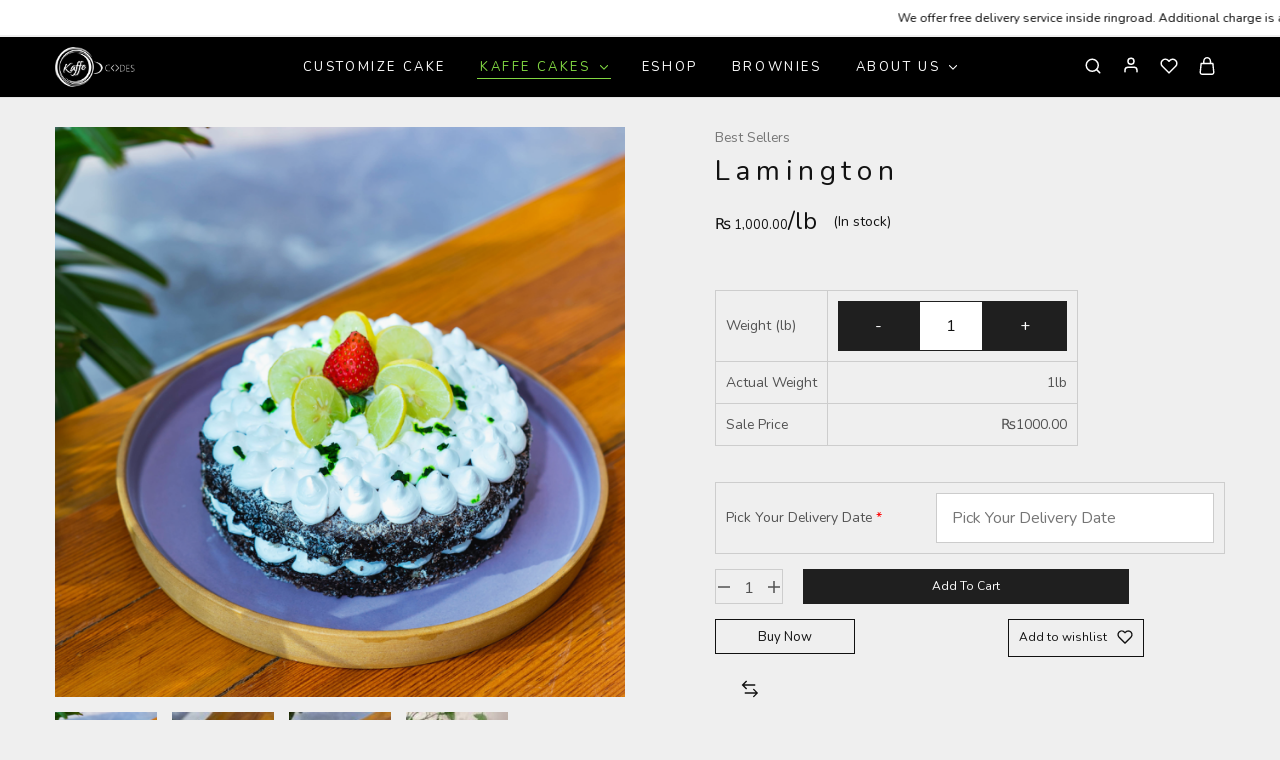

--- FILE ---
content_type: text/html; charset=UTF-8
request_url: https://kaffecodes.com/product/lamington-cake/
body_size: 149090
content:
<!doctype html>
<html lang="en-US" prefix="og: https://ogp.me/ns#">
<head>
    <meta charset="UTF-8">
    <meta name="viewport" content="width=device-width, initial-scale=1">
    <link rel="profile" href="https://gmpg.org/xfn/11">

					<script>document.documentElement.className = document.documentElement.className + ' yes-js js_active js'</script>
				
	<!-- This site is optimized with the Yoast SEO plugin v20.5 - https://yoast.com/wordpress/plugins/seo/ -->
	<title>Lamington - Make My Cake - Order Cakes Online</title>
	<link rel="canonical" href="https://kaffecodes.com/product/lamington-cake/" />
	<meta property="og:locale" content="en_US" />
	<meta property="og:type" content="article" />
	<meta property="og:title" content="Lamington - Make My Cake - Order Cakes Online" />
	<meta property="og:description" content="Kaffe Codes Coconut Lamington Cake is a classic Australian cake made with a moist sponge cake and covered in a rich chocolate and coconut coating. It is light, fluffy and the perfect treat for any occasion. With generous portions, it is sure to please everyone in the family." />
	<meta property="og:url" content="https://kaffecodes.com/product/lamington-cake/" />
	<meta property="og:site_name" content="Make My Cake - Order Cakes Online" />
	<meta property="article:modified_time" content="2024-05-16T11:09:01+00:00" />
	<meta property="og:image" content="https://kaffecodes.com/wp-content/uploads/2023/01/13.png" />
	<meta property="og:image:width" content="1050" />
	<meta property="og:image:height" content="1050" />
	<meta property="og:image:type" content="image/png" />
	<meta name="twitter:card" content="summary_large_image" />
	<meta name="twitter:label1" content="Est. reading time" />
	<meta name="twitter:data1" content="1 minute" />
	<script type="application/ld+json" class="yoast-schema-graph">{"@context":"https://schema.org","@graph":[{"@type":"WebPage","@id":"https://kaffecodes.com/product/lamington-cake/","url":"https://kaffecodes.com/product/lamington-cake/","name":"Lamington - Make My Cake - Order Cakes Online","isPartOf":{"@id":"https://kaffecodes.com/#website"},"primaryImageOfPage":{"@id":"https://kaffecodes.com/product/lamington-cake/#primaryimage"},"image":{"@id":"https://kaffecodes.com/product/lamington-cake/#primaryimage"},"thumbnailUrl":"https://kaffecodes.com/wp-content/uploads/2023/01/13.png","datePublished":"2022-05-24T03:46:36+00:00","dateModified":"2024-05-16T11:09:01+00:00","breadcrumb":{"@id":"https://kaffecodes.com/product/lamington-cake/#breadcrumb"},"inLanguage":"en-US","potentialAction":[{"@type":"ReadAction","target":["https://kaffecodes.com/product/lamington-cake/"]}]},{"@type":"ImageObject","inLanguage":"en-US","@id":"https://kaffecodes.com/product/lamington-cake/#primaryimage","url":"https://kaffecodes.com/wp-content/uploads/2023/01/13.png","contentUrl":"https://kaffecodes.com/wp-content/uploads/2023/01/13.png","width":1050,"height":1050},{"@type":"BreadcrumbList","@id":"https://kaffecodes.com/product/lamington-cake/#breadcrumb","itemListElement":[{"@type":"ListItem","position":1,"name":"Home","item":"https://kaffecodes.com/"},{"@type":"ListItem","position":2,"name":"Products","item":"https://kaffecodes.com/shop/"},{"@type":"ListItem","position":3,"name":"Lamington"}]},{"@type":"WebSite","@id":"https://kaffecodes.com/#website","url":"https://kaffecodes.com/","name":"Make My Cake - Order Cakes Online","description":"Order Cakes Online","potentialAction":[{"@type":"SearchAction","target":{"@type":"EntryPoint","urlTemplate":"https://kaffecodes.com/?s={search_term_string}"},"query-input":"required name=search_term_string"}],"inLanguage":"en-US"}]}</script>
	<!-- / Yoast SEO plugin. -->



<!-- Search Engine Optimization by Rank Math - https://s.rankmath.com/home -->
<title>Lamington - Make My Cake - Order Cakes Online</title>
<meta name="description" content="Kaffe Codes Coconut Lamington Cake is a classic Australian cake made with a moist sponge cake and covered in a rich chocolate and coconut coating. It is"/>
<meta name="robots" content="index, follow, max-snippet:-1, max-video-preview:-1, max-image-preview:large"/>
<link rel="canonical" href="https://kaffecodes.com/product/lamington-cake/" />
<meta property="og:locale" content="en_US" />
<meta property="og:type" content="product" />
<meta property="og:title" content="Lamington - Make My Cake - Order Cakes Online" />
<meta property="og:description" content="Kaffe Codes Coconut Lamington Cake is a classic Australian cake made with a moist sponge cake and covered in a rich chocolate and coconut coating. It is" />
<meta property="og:url" content="https://kaffecodes.com/product/lamington-cake/" />
<meta property="og:site_name" content="Make My Cake - Order Cakes Online" />
<meta property="og:updated_time" content="2024-05-16T16:54:01+05:45" />
<meta property="og:image" content="https://kaffecodes.com/wp-content/uploads/2023/01/13.png" />
<meta property="og:image:secure_url" content="https://kaffecodes.com/wp-content/uploads/2023/01/13.png" />
<meta property="og:image:width" content="1050" />
<meta property="og:image:height" content="1050" />
<meta property="og:image:alt" content="Lamington" />
<meta property="og:image:type" content="image/png" />
<meta property="product:price:amount" content="1000" />
<meta property="product:price:currency" content="NPR" />
<meta property="product:availability" content="instock" />
<meta name="twitter:card" content="summary_large_image" />
<meta name="twitter:title" content="Lamington - Make My Cake - Order Cakes Online" />
<meta name="twitter:description" content="Kaffe Codes Coconut Lamington Cake is a classic Australian cake made with a moist sponge cake and covered in a rich chocolate and coconut coating. It is" />
<meta name="twitter:image" content="https://kaffecodes.com/wp-content/uploads/2023/01/13.png" />
<meta name="twitter:label1" content="Price" />
<meta name="twitter:data1" content="&#8360;&nbsp;1,000.00" />
<meta name="twitter:label2" content="Availability" />
<meta name="twitter:data2" content="In stock" />
<script type="application/ld+json" class="rank-math-schema">{"@context":"https://schema.org","@graph":[{"@type":"Organization","@id":"https://kaffecodes.com/#organization","name":"Make My Cake - Order Cakes Online"},{"@type":"WebSite","@id":"https://kaffecodes.com/#website","url":"https://kaffecodes.com","name":"Make My Cake - Order Cakes Online","publisher":{"@id":"https://kaffecodes.com/#organization"},"inLanguage":"en-US"},{"@type":"ImageObject","@id":"https://kaffecodes.com/wp-content/uploads/2023/01/13.png","url":"https://kaffecodes.com/wp-content/uploads/2023/01/13.png","width":"1050","height":"1050","inLanguage":"en-US"},{"@type":"ItemPage","@id":"https://kaffecodes.com/product/lamington-cake/#webpage","url":"https://kaffecodes.com/product/lamington-cake/","name":"Lamington - Make My Cake - Order Cakes Online","datePublished":"2022-05-24T09:31:36+05:45","dateModified":"2024-05-16T16:54:01+05:45","isPartOf":{"@id":"https://kaffecodes.com/#website"},"primaryImageOfPage":{"@id":"https://kaffecodes.com/wp-content/uploads/2023/01/13.png"},"inLanguage":"en-US"},{"@type":"Product","name":"Lamington - Make My Cake - Order Cakes Online","description":"Kaffe Codes Coconut Lamington Cake is a classic Australian cake made with a moist sponge cake and covered in a rich chocolate and coconut coating. It is light, fluffy and the perfect treat for any occasion. With generous portions, it is sure to please everyone in the family.","category":"Best Sellers","mainEntityOfPage":{"@id":"https://kaffecodes.com/product/lamington-cake/#webpage"},"weight":{"@type":"QuantitativeValue","unitCode":"KGM","value":"1"},"offers":{"@type":"Offer","price":"1000.00","priceCurrency":"NPR","priceValidUntil":"2027-12-31","availability":"https://schema.org/InStock","itemCondition":"NewCondition","url":"https://kaffecodes.com/product/lamington-cake/","seller":{"@type":"Organization","@id":"https://kaffecodes.com/","name":"Make My Cake - Order Cakes Online","url":"https://kaffecodes.com","logo":""}},"@id":"https://kaffecodes.com/product/lamington-cake/#richSnippet","image":{"@id":"https://kaffecodes.com/wp-content/uploads/2023/01/13.png"}}]}</script>
<!-- /Rank Math WordPress SEO plugin -->

<link rel="alternate" type="application/rss+xml" title="Make My Cake - Order Cakes Online &raquo; Feed" href="https://kaffecodes.com/feed/" />
<link rel="alternate" type="application/rss+xml" title="Make My Cake - Order Cakes Online &raquo; Comments Feed" href="https://kaffecodes.com/comments/feed/" />
<link rel="alternate" type="application/rss+xml" title="Make My Cake - Order Cakes Online &raquo; Lamington Comments Feed" href="https://kaffecodes.com/product/lamington-cake/feed/" />
<link rel="alternate" title="oEmbed (JSON)" type="application/json+oembed" href="https://kaffecodes.com/wp-json/oembed/1.0/embed?url=https%3A%2F%2Fkaffecodes.com%2Fproduct%2Flamington-cake%2F" />
<link rel="alternate" title="oEmbed (XML)" type="text/xml+oembed" href="https://kaffecodes.com/wp-json/oembed/1.0/embed?url=https%3A%2F%2Fkaffecodes.com%2Fproduct%2Flamington-cake%2F&#038;format=xml" />
<style id='wp-img-auto-sizes-contain-inline-css' type='text/css'>
img:is([sizes=auto i],[sizes^="auto," i]){contain-intrinsic-size:3000px 1500px}
/*# sourceURL=wp-img-auto-sizes-contain-inline-css */
</style>
<style id='wp-emoji-styles-inline-css' type='text/css'>

	img.wp-smiley, img.emoji {
		display: inline !important;
		border: none !important;
		box-shadow: none !important;
		height: 1em !important;
		width: 1em !important;
		margin: 0 0.07em !important;
		vertical-align: -0.1em !important;
		background: none !important;
		padding: 0 !important;
	}
/*# sourceURL=wp-emoji-styles-inline-css */
</style>
<link rel='stylesheet' id='wp-block-library-css' href='https://kaffecodes.com/wp-includes/css/dist/block-library/style.min.css?ver=6.9' type='text/css' media='all' />
<style id='global-styles-inline-css' type='text/css'>
:root{--wp--preset--aspect-ratio--square: 1;--wp--preset--aspect-ratio--4-3: 4/3;--wp--preset--aspect-ratio--3-4: 3/4;--wp--preset--aspect-ratio--3-2: 3/2;--wp--preset--aspect-ratio--2-3: 2/3;--wp--preset--aspect-ratio--16-9: 16/9;--wp--preset--aspect-ratio--9-16: 9/16;--wp--preset--color--black: #000000;--wp--preset--color--cyan-bluish-gray: #abb8c3;--wp--preset--color--white: #ffffff;--wp--preset--color--pale-pink: #f78da7;--wp--preset--color--vivid-red: #cf2e2e;--wp--preset--color--luminous-vivid-orange: #ff6900;--wp--preset--color--luminous-vivid-amber: #fcb900;--wp--preset--color--light-green-cyan: #7bdcb5;--wp--preset--color--vivid-green-cyan: #00d084;--wp--preset--color--pale-cyan-blue: #8ed1fc;--wp--preset--color--vivid-cyan-blue: #0693e3;--wp--preset--color--vivid-purple: #9b51e0;--wp--preset--gradient--vivid-cyan-blue-to-vivid-purple: linear-gradient(135deg,rgb(6,147,227) 0%,rgb(155,81,224) 100%);--wp--preset--gradient--light-green-cyan-to-vivid-green-cyan: linear-gradient(135deg,rgb(122,220,180) 0%,rgb(0,208,130) 100%);--wp--preset--gradient--luminous-vivid-amber-to-luminous-vivid-orange: linear-gradient(135deg,rgb(252,185,0) 0%,rgb(255,105,0) 100%);--wp--preset--gradient--luminous-vivid-orange-to-vivid-red: linear-gradient(135deg,rgb(255,105,0) 0%,rgb(207,46,46) 100%);--wp--preset--gradient--very-light-gray-to-cyan-bluish-gray: linear-gradient(135deg,rgb(238,238,238) 0%,rgb(169,184,195) 100%);--wp--preset--gradient--cool-to-warm-spectrum: linear-gradient(135deg,rgb(74,234,220) 0%,rgb(151,120,209) 20%,rgb(207,42,186) 40%,rgb(238,44,130) 60%,rgb(251,105,98) 80%,rgb(254,248,76) 100%);--wp--preset--gradient--blush-light-purple: linear-gradient(135deg,rgb(255,206,236) 0%,rgb(152,150,240) 100%);--wp--preset--gradient--blush-bordeaux: linear-gradient(135deg,rgb(254,205,165) 0%,rgb(254,45,45) 50%,rgb(107,0,62) 100%);--wp--preset--gradient--luminous-dusk: linear-gradient(135deg,rgb(255,203,112) 0%,rgb(199,81,192) 50%,rgb(65,88,208) 100%);--wp--preset--gradient--pale-ocean: linear-gradient(135deg,rgb(255,245,203) 0%,rgb(182,227,212) 50%,rgb(51,167,181) 100%);--wp--preset--gradient--electric-grass: linear-gradient(135deg,rgb(202,248,128) 0%,rgb(113,206,126) 100%);--wp--preset--gradient--midnight: linear-gradient(135deg,rgb(2,3,129) 0%,rgb(40,116,252) 100%);--wp--preset--font-size--small: 13px;--wp--preset--font-size--medium: 20px;--wp--preset--font-size--large: 36px;--wp--preset--font-size--x-large: 42px;--wp--preset--spacing--20: 0.44rem;--wp--preset--spacing--30: 0.67rem;--wp--preset--spacing--40: 1rem;--wp--preset--spacing--50: 1.5rem;--wp--preset--spacing--60: 2.25rem;--wp--preset--spacing--70: 3.38rem;--wp--preset--spacing--80: 5.06rem;--wp--preset--shadow--natural: 6px 6px 9px rgba(0, 0, 0, 0.2);--wp--preset--shadow--deep: 12px 12px 50px rgba(0, 0, 0, 0.4);--wp--preset--shadow--sharp: 6px 6px 0px rgba(0, 0, 0, 0.2);--wp--preset--shadow--outlined: 6px 6px 0px -3px rgb(255, 255, 255), 6px 6px rgb(0, 0, 0);--wp--preset--shadow--crisp: 6px 6px 0px rgb(0, 0, 0);}:where(.is-layout-flex){gap: 0.5em;}:where(.is-layout-grid){gap: 0.5em;}body .is-layout-flex{display: flex;}.is-layout-flex{flex-wrap: wrap;align-items: center;}.is-layout-flex > :is(*, div){margin: 0;}body .is-layout-grid{display: grid;}.is-layout-grid > :is(*, div){margin: 0;}:where(.wp-block-columns.is-layout-flex){gap: 2em;}:where(.wp-block-columns.is-layout-grid){gap: 2em;}:where(.wp-block-post-template.is-layout-flex){gap: 1.25em;}:where(.wp-block-post-template.is-layout-grid){gap: 1.25em;}.has-black-color{color: var(--wp--preset--color--black) !important;}.has-cyan-bluish-gray-color{color: var(--wp--preset--color--cyan-bluish-gray) !important;}.has-white-color{color: var(--wp--preset--color--white) !important;}.has-pale-pink-color{color: var(--wp--preset--color--pale-pink) !important;}.has-vivid-red-color{color: var(--wp--preset--color--vivid-red) !important;}.has-luminous-vivid-orange-color{color: var(--wp--preset--color--luminous-vivid-orange) !important;}.has-luminous-vivid-amber-color{color: var(--wp--preset--color--luminous-vivid-amber) !important;}.has-light-green-cyan-color{color: var(--wp--preset--color--light-green-cyan) !important;}.has-vivid-green-cyan-color{color: var(--wp--preset--color--vivid-green-cyan) !important;}.has-pale-cyan-blue-color{color: var(--wp--preset--color--pale-cyan-blue) !important;}.has-vivid-cyan-blue-color{color: var(--wp--preset--color--vivid-cyan-blue) !important;}.has-vivid-purple-color{color: var(--wp--preset--color--vivid-purple) !important;}.has-black-background-color{background-color: var(--wp--preset--color--black) !important;}.has-cyan-bluish-gray-background-color{background-color: var(--wp--preset--color--cyan-bluish-gray) !important;}.has-white-background-color{background-color: var(--wp--preset--color--white) !important;}.has-pale-pink-background-color{background-color: var(--wp--preset--color--pale-pink) !important;}.has-vivid-red-background-color{background-color: var(--wp--preset--color--vivid-red) !important;}.has-luminous-vivid-orange-background-color{background-color: var(--wp--preset--color--luminous-vivid-orange) !important;}.has-luminous-vivid-amber-background-color{background-color: var(--wp--preset--color--luminous-vivid-amber) !important;}.has-light-green-cyan-background-color{background-color: var(--wp--preset--color--light-green-cyan) !important;}.has-vivid-green-cyan-background-color{background-color: var(--wp--preset--color--vivid-green-cyan) !important;}.has-pale-cyan-blue-background-color{background-color: var(--wp--preset--color--pale-cyan-blue) !important;}.has-vivid-cyan-blue-background-color{background-color: var(--wp--preset--color--vivid-cyan-blue) !important;}.has-vivid-purple-background-color{background-color: var(--wp--preset--color--vivid-purple) !important;}.has-black-border-color{border-color: var(--wp--preset--color--black) !important;}.has-cyan-bluish-gray-border-color{border-color: var(--wp--preset--color--cyan-bluish-gray) !important;}.has-white-border-color{border-color: var(--wp--preset--color--white) !important;}.has-pale-pink-border-color{border-color: var(--wp--preset--color--pale-pink) !important;}.has-vivid-red-border-color{border-color: var(--wp--preset--color--vivid-red) !important;}.has-luminous-vivid-orange-border-color{border-color: var(--wp--preset--color--luminous-vivid-orange) !important;}.has-luminous-vivid-amber-border-color{border-color: var(--wp--preset--color--luminous-vivid-amber) !important;}.has-light-green-cyan-border-color{border-color: var(--wp--preset--color--light-green-cyan) !important;}.has-vivid-green-cyan-border-color{border-color: var(--wp--preset--color--vivid-green-cyan) !important;}.has-pale-cyan-blue-border-color{border-color: var(--wp--preset--color--pale-cyan-blue) !important;}.has-vivid-cyan-blue-border-color{border-color: var(--wp--preset--color--vivid-cyan-blue) !important;}.has-vivid-purple-border-color{border-color: var(--wp--preset--color--vivid-purple) !important;}.has-vivid-cyan-blue-to-vivid-purple-gradient-background{background: var(--wp--preset--gradient--vivid-cyan-blue-to-vivid-purple) !important;}.has-light-green-cyan-to-vivid-green-cyan-gradient-background{background: var(--wp--preset--gradient--light-green-cyan-to-vivid-green-cyan) !important;}.has-luminous-vivid-amber-to-luminous-vivid-orange-gradient-background{background: var(--wp--preset--gradient--luminous-vivid-amber-to-luminous-vivid-orange) !important;}.has-luminous-vivid-orange-to-vivid-red-gradient-background{background: var(--wp--preset--gradient--luminous-vivid-orange-to-vivid-red) !important;}.has-very-light-gray-to-cyan-bluish-gray-gradient-background{background: var(--wp--preset--gradient--very-light-gray-to-cyan-bluish-gray) !important;}.has-cool-to-warm-spectrum-gradient-background{background: var(--wp--preset--gradient--cool-to-warm-spectrum) !important;}.has-blush-light-purple-gradient-background{background: var(--wp--preset--gradient--blush-light-purple) !important;}.has-blush-bordeaux-gradient-background{background: var(--wp--preset--gradient--blush-bordeaux) !important;}.has-luminous-dusk-gradient-background{background: var(--wp--preset--gradient--luminous-dusk) !important;}.has-pale-ocean-gradient-background{background: var(--wp--preset--gradient--pale-ocean) !important;}.has-electric-grass-gradient-background{background: var(--wp--preset--gradient--electric-grass) !important;}.has-midnight-gradient-background{background: var(--wp--preset--gradient--midnight) !important;}.has-small-font-size{font-size: var(--wp--preset--font-size--small) !important;}.has-medium-font-size{font-size: var(--wp--preset--font-size--medium) !important;}.has-large-font-size{font-size: var(--wp--preset--font-size--large) !important;}.has-x-large-font-size{font-size: var(--wp--preset--font-size--x-large) !important;}
/*# sourceURL=global-styles-inline-css */
</style>

<style id='classic-theme-styles-inline-css' type='text/css'>
/*! This file is auto-generated */
.wp-block-button__link{color:#fff;background-color:#32373c;border-radius:9999px;box-shadow:none;text-decoration:none;padding:calc(.667em + 2px) calc(1.333em + 2px);font-size:1.125em}.wp-block-file__button{background:#32373c;color:#fff;text-decoration:none}
/*# sourceURL=/wp-includes/css/classic-themes.min.css */
</style>
<link rel='stylesheet' id='contact-form-7-css' href='https://kaffecodes.com/wp-content/plugins/contact-form-7/includes/css/styles.css?ver=5.7.3' type='text/css' media='all' />
<link rel='stylesheet' id='photoswipe-css' href='https://kaffecodes.com/wp-content/plugins/woocommerce/assets/css/photoswipe/photoswipe.min.css?ver=7.3.0' type='text/css' media='all' />
<link rel='stylesheet' id='photoswipe-default-skin-css' href='https://kaffecodes.com/wp-content/plugins/woocommerce/assets/css/photoswipe/default-skin/default-skin.min.css?ver=7.3.0' type='text/css' media='all' />
<style id='woocommerce-inline-inline-css' type='text/css'>
.woocommerce form .form-row .required { visibility: visible; }
/*# sourceURL=woocommerce-inline-inline-css */
</style>
<link rel='stylesheet' id='wcboost-products-compare-css' href='https://kaffecodes.com/wp-content/plugins/wcboost-products-compare/assets/css/compare.css?ver=1.0.0' type='text/css' media='all' />
<link rel='stylesheet' id='wcboost-variation-swatches-css' href='https://kaffecodes.com/wp-content/plugins/wcboost-variation-swatches/assets/css/frontend.css?ver=1.0.12' type='text/css' media='all' />
<style id='wcboost-variation-swatches-inline-css' type='text/css'>
.wcboost-variation-swatches__item { width: 35px; height: 35px; line-height: 35px; }.wcboost-variation-swatches--round.wcboost-variation-swatches--button .wcboost-variation-swatches__item {border-radius: 17.5px}
/*# sourceURL=wcboost-variation-swatches-inline-css */
</style>
<link rel='stylesheet' id='wcboost-wishlist-css' href='https://kaffecodes.com/wp-content/plugins/wcboost-wishlist/assets/css/wishlist.css?ver=1.0.5' type='text/css' media='all' />
<link rel='stylesheet' id='elementor-icons-css' href='https://kaffecodes.com/wp-content/plugins/elementor/assets/lib/eicons/css/elementor-icons.min.css?ver=5.17.0' type='text/css' media='all' />
<link rel='stylesheet' id='elementor-frontend-css' href='https://kaffecodes.com/wp-content/plugins/elementor/assets/css/frontend-lite.min.css?ver=3.10.0' type='text/css' media='all' />
<link rel='stylesheet' id='elementor-post-8-css' href='https://kaffecodes.com/wp-content/uploads/elementor/css/post-8.css?ver=1681887181' type='text/css' media='all' />
<link rel='stylesheet' id='elementor-global-css' href='https://kaffecodes.com/wp-content/uploads/elementor/css/global.css?ver=1681887181' type='text/css' media='all' />
<link rel='stylesheet' id='razzi-deals-css' href='https://kaffecodes.com/wp-content/plugins/razzi-addons/modules/product-deals/assets/deals.css?ver=1.0.0' type='text/css' media='all' />
<link rel='stylesheet' id='jquery-selectBox-css' href='https://kaffecodes.com/wp-content/plugins/yith-woocommerce-wishlist/assets/css/jquery.selectBox.css?ver=1.2.0' type='text/css' media='all' />
<link rel='stylesheet' id='yith-wcwl-font-awesome-css' href='https://kaffecodes.com/wp-content/plugins/yith-woocommerce-wishlist/assets/css/font-awesome.css?ver=4.7.0' type='text/css' media='all' />
<link rel='stylesheet' id='woocommerce_prettyPhoto_css-css' href='//kaffecodes.com/wp-content/plugins/woocommerce/assets/css/prettyPhoto.css?ver=3.1.6' type='text/css' media='all' />
<link rel='stylesheet' id='yith-wcwl-main-css' href='https://kaffecodes.com/wp-content/plugins/yith-woocommerce-wishlist/assets/css/style.css?ver=3.16.0' type='text/css' media='all' />
<style id='yith-wcwl-main-inline-css' type='text/css'>
.yith-wcwl-share li a{color: #FFFFFF;}.yith-wcwl-share li a:hover{color: #FFFFFF;}.yith-wcwl-share a.facebook{background: #39599E; background-color: #39599E;}.yith-wcwl-share a.facebook:hover{background: #39599E; background-color: #39599E;}.yith-wcwl-share a.twitter{background: #45AFE2; background-color: #45AFE2;}.yith-wcwl-share a.twitter:hover{background: #39599E; background-color: #39599E;}.yith-wcwl-share a.pinterest{background: #AB2E31; background-color: #AB2E31;}.yith-wcwl-share a.pinterest:hover{background: #39599E; background-color: #39599E;}.yith-wcwl-share a.email{background: #FBB102; background-color: #FBB102;}.yith-wcwl-share a.email:hover{background: #39599E; background-color: #39599E;}.yith-wcwl-share a.whatsapp{background: #00A901; background-color: #00A901;}.yith-wcwl-share a.whatsapp:hover{background: #39599E; background-color: #39599E;}
/*# sourceURL=yith-wcwl-main-inline-css */
</style>
<link rel='stylesheet' id='razzi-css' href='https://kaffecodes.com/wp-content/themes/razzi/style.css?ver=202201014' type='text/css' media='all' />
<style id='razzi-inline-css' type='text/css'>
.topbar { --rz-color-dark:#000000 ;--rz-icon-color: #000000 }.topbar { --rz-color-primary: #81d742 }.topbar { --rz-color-hover-primary: #81d742 }.topbar { background-color: #ffffff }.topbar .primary-navigation { --rz-color-dark:#a0a0a0 ;--rz-icon-color: #a0a0a0 ;--rz-header-color-dark: #a0a0a0 ; }.topbar .primary-navigation { --rz-color-hover-primary: #ffffff }.site-header .logo .logo-image { width: 80px; }#site-header .header-main { height: 60px; }.header-sticky #site-header.minimized .header-main{ height: 60px; }body:not(.header-transparent) .header-main, body:not(.header-transparent) .header-mobile { background-color: #000000 }.header-sticky:not(.header-v6) .site-header.minimized { box-shadow: none; }body:not(.header-transparent) .header-main, body:not(.header-transparent) .header-mobile { --rz-header-color-dark: #ffffff;
																	--rz-stroke-svg-dark: #ffffff }body:not(.header-transparent) .header-main { --rz-color-hover-primary: #81d742 }body:not(.header-transparent) .header-main { border-color: #000000 }@media (min-width: 767px) {#campaign-bar { height: 52px;}}.header-sticky.woocommerce-cart .cart-collaterals { top: 110px; }.header-sticky.woocommerce-cart.admin-bar .cart-collaterals { top: 142px; }.header-sticky.single-product div.product.layout-v5 .entry-summary { top: 90px; }.header-sticky.single-product.admin-bar div.product.layout-v5 .entry-summary { top: 122px; }.razzi-boxed-layout  {}#page-header.page-header--layout-1 .page-header__title { padding-top: 50px; }#page-header.page-header--layout-2 { padding-top: 50px; }#page-header.page-header--layout-1 .page-header__title { padding-bottom: 50px; }#page-header.page-header--layout-2 { padding-bottom: 50px; }.footer-branding .logo-image {  }.site-footer { background-image: url(https://redtailfox.co/clients/makemycake/wp-content/uploads/2022/09/footer_bg_1920.png); }.footer-main { --rz-text-color-gray: #767676 }.footer-newsletter { --rz-footer-newsletter-top-spacing: 110px }.footer-newsletter { --rz-footer-newsletter-bottom-spacing: 41px }.footer-extra { --rz-footer-extra-top-spacing: 105px }.footer-extra { --rz-footer-extra-bottom-spacing: 112px }.footer-widgets { --rz-footer-widget-top-spacing: 90px }.footer-widgets { --rz-footer-widget-bottom-spacing: 64px }.footer-links { --rz-footer-links-top-spacing: 64px }.footer-links { --rz-footer-links-bottom-spacing: 64px }.footer-main { --rz-footer-main-top-spacing: 22px }.footer-main { --rz-footer-main-bottom-spacing: 33px }.footer-main.has-divider { --rz-footer-main-border-color: #2b2b2b }body {--rz-color-primary:#388e3c;--rz-color-hover-primary:#388e3c; --rz-background-color-primary:#388e3c;--rz-border-color-primary:#388e3c}body{--rz-font-family-primary: Nunito;font-size: 14px;}@media (max-width: 767px){.site-header .mobile-logo .logo-image {  }.menu-mobile-panel-content .mobile-logo .logo-image {  } }@media (max-width: 767px){ }@media (max-width: 767px){.site-footer .footer-widgets { --rz-footer-widget-top-spacing: 50px; }.site-footer .footer-widgets { --rz-footer-widget-bottom-spacing: 20px; } }.preloader { background-color: rgba(0, 0, 0, 0.8); }
/*# sourceURL=razzi-inline-css */
</style>
<link rel='stylesheet' id='wwbp_frontend-css' href='https://kaffecodes.com/wp-content/plugins/weight-based-pricing-for-woocommerce//Assets/CSS/wwbp_frontend.css?ver=1.1.4' type='text/css' media='all' />
<link rel='stylesheet' id='select2-css' href='https://kaffecodes.com/wp-content/plugins/woocommerce/assets/css/select2.css?ver=7.3.0' type='text/css' media='all' />
<link rel='stylesheet' id='dashicons-css' href='https://kaffecodes.com/wp-includes/css/dashicons.min.css?ver=6.9' type='text/css' media='all' />
<style id='dashicons-inline-css' type='text/css'>
[data-font="Dashicons"]:before {font-family: 'Dashicons' !important;content: attr(data-icon) !important;speak: none !important;font-weight: normal !important;font-variant: normal !important;text-transform: none !important;line-height: 1 !important;font-style: normal !important;-webkit-font-smoothing: antialiased !important;-moz-osx-font-smoothing: grayscale !important;}
/*# sourceURL=dashicons-inline-css */
</style>
<link rel='stylesheet' id='thwepof-public-style-css' href='https://kaffecodes.com/wp-content/plugins/woo-extra-product-options/public/assets/css/thwepof-public.min.css?ver=6.9' type='text/css' media='all' />
<link rel='stylesheet' id='jquery-ui-style-css' href='https://kaffecodes.com/wp-content/plugins/woo-extra-product-options/public/assets/css/jquery-ui/jquery-ui.css?ver=6.9' type='text/css' media='all' />
<link rel='stylesheet' id='razzi-woocommerce-style-css' href='https://kaffecodes.com/wp-content/themes/razzi/woocommerce.css?ver=20220610' type='text/css' media='all' />
<style id='razzi-woocommerce-style-inline-css' type='text/css'>
.razzi-catalog-page .catalog-page-header--layout-1 .page-header__title {padding-top: 92px}.razzi-catalog-page .catalog-page-header--layout-2 {padding-top: 92px}.razzi-catalog-page .catalog-page-header--layout-1 .page-header__title {padding-bottom: 92px}.razzi-catalog-page .catalog-page-header--layout-2 {padding-bottom: 92px}
/*# sourceURL=razzi-woocommerce-style-inline-css */
</style>
<link rel='stylesheet' id='google-fonts-1-css' href='https://fonts.googleapis.com/css?family=Roboto%3A100%2C100italic%2C200%2C200italic%2C300%2C300italic%2C400%2C400italic%2C500%2C500italic%2C600%2C600italic%2C700%2C700italic%2C800%2C800italic%2C900%2C900italic%7CRoboto+Slab%3A100%2C100italic%2C200%2C200italic%2C300%2C300italic%2C400%2C400italic%2C500%2C500italic%2C600%2C600italic%2C700%2C700italic%2C800%2C800italic%2C900%2C900italic&#038;display=auto&#038;ver=6.9' type='text/css' media='all' />
<link rel="preconnect" href="https://fonts.gstatic.com/" crossorigin><script type="text/template" id="tmpl-variation-template">
	<div class="woocommerce-variation-description">{{{ data.variation.variation_description }}}</div>
	<div class="woocommerce-variation-price">{{{ data.variation.price_html }}}</div>
	<div class="woocommerce-variation-availability">{{{ data.variation.availability_html }}}</div>
</script>
<script type="text/template" id="tmpl-unavailable-variation-template">
	<p>Sorry, this product is unavailable. Please choose a different combination.</p>
</script>
<script type="text/javascript" src="https://kaffecodes.com/wp-includes/js/jquery/jquery.min.js?ver=3.7.1" id="jquery-core-js"></script>
<script type="text/javascript" src="https://kaffecodes.com/wp-includes/js/jquery/jquery-migrate.min.js?ver=3.4.1" id="jquery-migrate-js"></script>
<script type="text/javascript" src="https://kaffecodes.com/wp-content/plugins/razzi-addons/modules/buy-now/assets/buy-now.js?ver=6.9" id="razzi-buy-now-script-js"></script>
<script type="text/javascript" src="https://kaffecodes.com/wp-content/plugins/razzi-addons/modules/product-deals/assets/deals.js?ver=1.0.0" id="razzi-deals-js-js"></script>
<script type="text/javascript" src="https://kaffecodes.com/wp-content/plugins/weight-based-pricing-for-woocommerce//Assets/JS/wwbp_frontend.js?ver=1.1.4" id="wwbp_frontend-js"></script>
<link rel="https://api.w.org/" href="https://kaffecodes.com/wp-json/" /><link rel="alternate" title="JSON" type="application/json" href="https://kaffecodes.com/wp-json/wp/v2/product/12018" /><link rel="EditURI" type="application/rsd+xml" title="RSD" href="https://kaffecodes.com/xmlrpc.php?rsd" />
<meta name="generator" content="WordPress 6.9" />
<link rel='shortlink' href='https://kaffecodes.com/?p=12018' />
	<noscript><style>.woocommerce-product-gallery{ opacity: 1 !important; }</style></noscript>
				<script  type="text/javascript">
				!function(f,b,e,v,n,t,s){if(f.fbq)return;n=f.fbq=function(){n.callMethod?
					n.callMethod.apply(n,arguments):n.queue.push(arguments)};if(!f._fbq)f._fbq=n;
					n.push=n;n.loaded=!0;n.version='2.0';n.queue=[];t=b.createElement(e);t.async=!0;
					t.src=v;s=b.getElementsByTagName(e)[0];s.parentNode.insertBefore(t,s)}(window,
					document,'script','https://connect.facebook.net/en_US/fbevents.js');
			</script>
			<!-- WooCommerce Facebook Integration Begin -->
			<script  type="text/javascript">

				fbq('init', '5703542443094635', {}, {
    "agent": "woocommerce-7.3.0-3.0.8"
});

				fbq( 'track', 'PageView', {
    "source": "woocommerce",
    "version": "7.3.0",
    "pluginVersion": "3.0.8"
} );

				document.addEventListener( 'DOMContentLoaded', function() {
					jQuery && jQuery( function( $ ) {
						// Insert placeholder for events injected when a product is added to the cart through AJAX.
						$( document.body ).append( '<div class=\"wc-facebook-pixel-event-placeholder\"></div>' );
					} );
				}, false );

			</script>
			<!-- WooCommerce Facebook Integration End -->
			<link rel="icon" href="https://kaffecodes.com/wp-content/uploads/2023/05/cropped-Untitled-design-5-1-32x32.png" sizes="32x32" />
<link rel="icon" href="https://kaffecodes.com/wp-content/uploads/2023/05/cropped-Untitled-design-5-1-192x192.png" sizes="192x192" />
<link rel="apple-touch-icon" href="https://kaffecodes.com/wp-content/uploads/2023/05/cropped-Untitled-design-5-1-180x180.png" />
<meta name="msapplication-TileImage" content="https://kaffecodes.com/wp-content/uploads/2023/05/cropped-Untitled-design-5-1-270x270.png" />
		<style type="text/css" id="wp-custom-css">
			.main-navigation li.menu-item-6379 .menu-item-mega:nth-child(2) > .dropdown-toggle {
	opacity:0
}		</style>
		<style id="kirki-inline-styles">.footer-branding .logo-text{font-family:Jost;font-size:28px;font-weight:600;text-transform:none;}/* cyrillic-ext */
@font-face {
  font-family: 'Nunito';
  font-style: normal;
  font-weight: 400;
  font-display: swap;
  src: url(https://kaffecodes.com/wp-content/fonts/nunito/font) format('woff');
  unicode-range: U+0460-052F, U+1C80-1C8A, U+20B4, U+2DE0-2DFF, U+A640-A69F, U+FE2E-FE2F;
}
/* cyrillic */
@font-face {
  font-family: 'Nunito';
  font-style: normal;
  font-weight: 400;
  font-display: swap;
  src: url(https://kaffecodes.com/wp-content/fonts/nunito/font) format('woff');
  unicode-range: U+0301, U+0400-045F, U+0490-0491, U+04B0-04B1, U+2116;
}
/* vietnamese */
@font-face {
  font-family: 'Nunito';
  font-style: normal;
  font-weight: 400;
  font-display: swap;
  src: url(https://kaffecodes.com/wp-content/fonts/nunito/font) format('woff');
  unicode-range: U+0102-0103, U+0110-0111, U+0128-0129, U+0168-0169, U+01A0-01A1, U+01AF-01B0, U+0300-0301, U+0303-0304, U+0308-0309, U+0323, U+0329, U+1EA0-1EF9, U+20AB;
}
/* latin-ext */
@font-face {
  font-family: 'Nunito';
  font-style: normal;
  font-weight: 400;
  font-display: swap;
  src: url(https://kaffecodes.com/wp-content/fonts/nunito/font) format('woff');
  unicode-range: U+0100-02BA, U+02BD-02C5, U+02C7-02CC, U+02CE-02D7, U+02DD-02FF, U+0304, U+0308, U+0329, U+1D00-1DBF, U+1E00-1E9F, U+1EF2-1EFF, U+2020, U+20A0-20AB, U+20AD-20C0, U+2113, U+2C60-2C7F, U+A720-A7FF;
}
/* latin */
@font-face {
  font-family: 'Nunito';
  font-style: normal;
  font-weight: 400;
  font-display: swap;
  src: url(https://kaffecodes.com/wp-content/fonts/nunito/font) format('woff');
  unicode-range: U+0000-00FF, U+0131, U+0152-0153, U+02BB-02BC, U+02C6, U+02DA, U+02DC, U+0304, U+0308, U+0329, U+2000-206F, U+20AC, U+2122, U+2191, U+2193, U+2212, U+2215, U+FEFF, U+FFFD;
}/* cyrillic */
@font-face {
  font-family: 'Jost';
  font-style: normal;
  font-weight: 600;
  font-display: swap;
  src: url(https://kaffecodes.com/wp-content/fonts/jost/font) format('woff');
  unicode-range: U+0301, U+0400-045F, U+0490-0491, U+04B0-04B1, U+2116;
}
/* latin-ext */
@font-face {
  font-family: 'Jost';
  font-style: normal;
  font-weight: 600;
  font-display: swap;
  src: url(https://kaffecodes.com/wp-content/fonts/jost/font) format('woff');
  unicode-range: U+0100-02BA, U+02BD-02C5, U+02C7-02CC, U+02CE-02D7, U+02DD-02FF, U+0304, U+0308, U+0329, U+1D00-1DBF, U+1E00-1E9F, U+1EF2-1EFF, U+2020, U+20A0-20AB, U+20AD-20C0, U+2113, U+2C60-2C7F, U+A720-A7FF;
}
/* latin */
@font-face {
  font-family: 'Jost';
  font-style: normal;
  font-weight: 600;
  font-display: swap;
  src: url(https://kaffecodes.com/wp-content/fonts/jost/font) format('woff');
  unicode-range: U+0000-00FF, U+0131, U+0152-0153, U+02BB-02BC, U+02C6, U+02DA, U+02DC, U+0304, U+0308, U+0329, U+2000-206F, U+20AC, U+2122, U+2191, U+2193, U+2212, U+2215, U+FEFF, U+FFFD;
}/* cyrillic-ext */
@font-face {
  font-family: 'Nunito';
  font-style: normal;
  font-weight: 400;
  font-display: swap;
  src: url(https://kaffecodes.com/wp-content/fonts/nunito/font) format('woff');
  unicode-range: U+0460-052F, U+1C80-1C8A, U+20B4, U+2DE0-2DFF, U+A640-A69F, U+FE2E-FE2F;
}
/* cyrillic */
@font-face {
  font-family: 'Nunito';
  font-style: normal;
  font-weight: 400;
  font-display: swap;
  src: url(https://kaffecodes.com/wp-content/fonts/nunito/font) format('woff');
  unicode-range: U+0301, U+0400-045F, U+0490-0491, U+04B0-04B1, U+2116;
}
/* vietnamese */
@font-face {
  font-family: 'Nunito';
  font-style: normal;
  font-weight: 400;
  font-display: swap;
  src: url(https://kaffecodes.com/wp-content/fonts/nunito/font) format('woff');
  unicode-range: U+0102-0103, U+0110-0111, U+0128-0129, U+0168-0169, U+01A0-01A1, U+01AF-01B0, U+0300-0301, U+0303-0304, U+0308-0309, U+0323, U+0329, U+1EA0-1EF9, U+20AB;
}
/* latin-ext */
@font-face {
  font-family: 'Nunito';
  font-style: normal;
  font-weight: 400;
  font-display: swap;
  src: url(https://kaffecodes.com/wp-content/fonts/nunito/font) format('woff');
  unicode-range: U+0100-02BA, U+02BD-02C5, U+02C7-02CC, U+02CE-02D7, U+02DD-02FF, U+0304, U+0308, U+0329, U+1D00-1DBF, U+1E00-1E9F, U+1EF2-1EFF, U+2020, U+20A0-20AB, U+20AD-20C0, U+2113, U+2C60-2C7F, U+A720-A7FF;
}
/* latin */
@font-face {
  font-family: 'Nunito';
  font-style: normal;
  font-weight: 400;
  font-display: swap;
  src: url(https://kaffecodes.com/wp-content/fonts/nunito/font) format('woff');
  unicode-range: U+0000-00FF, U+0131, U+0152-0153, U+02BB-02BC, U+02C6, U+02DA, U+02DC, U+0304, U+0308, U+0329, U+2000-206F, U+20AC, U+2122, U+2191, U+2193, U+2212, U+2215, U+FEFF, U+FFFD;
}/* cyrillic */
@font-face {
  font-family: 'Jost';
  font-style: normal;
  font-weight: 600;
  font-display: swap;
  src: url(https://kaffecodes.com/wp-content/fonts/jost/font) format('woff');
  unicode-range: U+0301, U+0400-045F, U+0490-0491, U+04B0-04B1, U+2116;
}
/* latin-ext */
@font-face {
  font-family: 'Jost';
  font-style: normal;
  font-weight: 600;
  font-display: swap;
  src: url(https://kaffecodes.com/wp-content/fonts/jost/font) format('woff');
  unicode-range: U+0100-02BA, U+02BD-02C5, U+02C7-02CC, U+02CE-02D7, U+02DD-02FF, U+0304, U+0308, U+0329, U+1D00-1DBF, U+1E00-1E9F, U+1EF2-1EFF, U+2020, U+20A0-20AB, U+20AD-20C0, U+2113, U+2C60-2C7F, U+A720-A7FF;
}
/* latin */
@font-face {
  font-family: 'Jost';
  font-style: normal;
  font-weight: 600;
  font-display: swap;
  src: url(https://kaffecodes.com/wp-content/fonts/jost/font) format('woff');
  unicode-range: U+0000-00FF, U+0131, U+0152-0153, U+02BB-02BC, U+02C6, U+02DA, U+02DC, U+0304, U+0308, U+0329, U+2000-206F, U+20AC, U+2122, U+2191, U+2193, U+2212, U+2215, U+FEFF, U+FFFD;
}/* cyrillic-ext */
@font-face {
  font-family: 'Nunito';
  font-style: normal;
  font-weight: 400;
  font-display: swap;
  src: url(https://kaffecodes.com/wp-content/fonts/nunito/font) format('woff');
  unicode-range: U+0460-052F, U+1C80-1C8A, U+20B4, U+2DE0-2DFF, U+A640-A69F, U+FE2E-FE2F;
}
/* cyrillic */
@font-face {
  font-family: 'Nunito';
  font-style: normal;
  font-weight: 400;
  font-display: swap;
  src: url(https://kaffecodes.com/wp-content/fonts/nunito/font) format('woff');
  unicode-range: U+0301, U+0400-045F, U+0490-0491, U+04B0-04B1, U+2116;
}
/* vietnamese */
@font-face {
  font-family: 'Nunito';
  font-style: normal;
  font-weight: 400;
  font-display: swap;
  src: url(https://kaffecodes.com/wp-content/fonts/nunito/font) format('woff');
  unicode-range: U+0102-0103, U+0110-0111, U+0128-0129, U+0168-0169, U+01A0-01A1, U+01AF-01B0, U+0300-0301, U+0303-0304, U+0308-0309, U+0323, U+0329, U+1EA0-1EF9, U+20AB;
}
/* latin-ext */
@font-face {
  font-family: 'Nunito';
  font-style: normal;
  font-weight: 400;
  font-display: swap;
  src: url(https://kaffecodes.com/wp-content/fonts/nunito/font) format('woff');
  unicode-range: U+0100-02BA, U+02BD-02C5, U+02C7-02CC, U+02CE-02D7, U+02DD-02FF, U+0304, U+0308, U+0329, U+1D00-1DBF, U+1E00-1E9F, U+1EF2-1EFF, U+2020, U+20A0-20AB, U+20AD-20C0, U+2113, U+2C60-2C7F, U+A720-A7FF;
}
/* latin */
@font-face {
  font-family: 'Nunito';
  font-style: normal;
  font-weight: 400;
  font-display: swap;
  src: url(https://kaffecodes.com/wp-content/fonts/nunito/font) format('woff');
  unicode-range: U+0000-00FF, U+0131, U+0152-0153, U+02BB-02BC, U+02C6, U+02DA, U+02DC, U+0304, U+0308, U+0329, U+2000-206F, U+20AC, U+2122, U+2191, U+2193, U+2212, U+2215, U+FEFF, U+FFFD;
}/* cyrillic */
@font-face {
  font-family: 'Jost';
  font-style: normal;
  font-weight: 600;
  font-display: swap;
  src: url(https://kaffecodes.com/wp-content/fonts/jost/font) format('woff');
  unicode-range: U+0301, U+0400-045F, U+0490-0491, U+04B0-04B1, U+2116;
}
/* latin-ext */
@font-face {
  font-family: 'Jost';
  font-style: normal;
  font-weight: 600;
  font-display: swap;
  src: url(https://kaffecodes.com/wp-content/fonts/jost/font) format('woff');
  unicode-range: U+0100-02BA, U+02BD-02C5, U+02C7-02CC, U+02CE-02D7, U+02DD-02FF, U+0304, U+0308, U+0329, U+1D00-1DBF, U+1E00-1E9F, U+1EF2-1EFF, U+2020, U+20A0-20AB, U+20AD-20C0, U+2113, U+2C60-2C7F, U+A720-A7FF;
}
/* latin */
@font-face {
  font-family: 'Jost';
  font-style: normal;
  font-weight: 600;
  font-display: swap;
  src: url(https://kaffecodes.com/wp-content/fonts/jost/font) format('woff');
  unicode-range: U+0000-00FF, U+0131, U+0152-0153, U+02BB-02BC, U+02C6, U+02DA, U+02DC, U+0304, U+0308, U+0329, U+2000-206F, U+20AC, U+2122, U+2191, U+2193, U+2212, U+2215, U+FEFF, U+FFFD;
}</style></head>

<body class="wp-singular product-template-default single single-product postid-12018 wp-embed-responsive wp-theme-razzi theme-razzi woocommerce woocommerce-page woocommerce-no-js woocommerce-active product-qty-number full-content header-default header-v1 header-sticky elementor-default elementor-kit-8">
<div id="preloader" class="preloader preloader-default">
	<span class="preloader-icon spinner"></span></div><div id="page" class="site">
    
<div id="topbar" class="topbar topbar_custom hidden-xs hidden-sm has-center">
	<div class="razzi-container-fluid container">
		<div class="topbar-items topbar-center-items">
		    <marquee>We offer free delivery service inside ringroad. Additional charge is applicable for delivery outside ringroad. ......... We offer free delivery service inside ringroad. Additional charge is applicable for delivery outside ringroad. ....... We offer free delivery service inside ringroad. Additional charge is applicable for delivery outside ringroad. </marquee>
		</div>
	</div>
</div>
    
	<div id="topbar" class="topbar hidden-xs hidden-sm has-center">
	<div class="razzi-container-fluid container">
							<div class="topbar-items topbar-center-items">
				<div class="razzi-topbar__text"><span class="razzi-svg-icon"><svg width="17" height="14" viewBox="0 0 17 14" xmlns="http://www.w3.org/2000/svg">
<path d="M11.2273 9.66667V1H1V9.66667H11.2273ZM11.2273 9.66667H16V6.33333L13.9545 4.33333H11.2273V9.66667ZM5.77273 11.3333C5.77273 12.2538 5.00958 13 4.06818 13C3.12679 13 2.36364 12.2538 2.36364 11.3333C2.36364 10.4129 3.12679 9.66667 4.06818 9.66667C5.00958 9.66667 5.77273 10.4129 5.77273 11.3333ZM14.6364 11.3333C14.6364 12.2538 13.8732 13 12.9318 13C11.9904 13 11.2273 12.2538 11.2273 11.3333C11.2273 10.4129 11.9904 9.66667 12.9318 9.66667C13.8732 9.66667 14.6364 10.4129 14.6364 11.3333Z" fill="none" stroke="currentColor" stroke-width="1.1" stroke-linecap="round" stroke-linejoin="round"></path>
</svg></span><p>Free shipping over Nrs 1000</p></div>			</div>
					</div>
</div><div id="site-header-minimized"></div>			<header id="site-header" class="site-header header-bottom-no-sticky site-header__border">
			        <div class="header-main header-contents hidden-xs hidden-sm has-center menu-center" >
            <div class="razzi-header-container container">

									                    <div class="header-left-items header-items  has-logo">
						<div class="site-branding">
    <a href="https://kaffecodes.com/" class="logo ">
		            <img src="https://kaffecodes.com/wp-content/uploads/2023/01/Kaffe-Codes-Logo-1.png" alt="Make My Cake - Order Cakes Online"
				 class="logo-dark logo-image">
				    </a>

	        <p class="site-title">
            Make My Cake &#8211; Order Cakes Online        </p>
	
	        <p class="site-description">Order Cakes Online</p>
	</div>                    </div>

									                    <div class="header-center-items header-items  has-menu has-logo">
						<nav id="primary-menu" class="main-navigation primary-navigation has-arrow">
	<ul id="menu-primary-menu-home-v17" class="nav-menu click-icon"><li class="menu-item menu-item-type-custom menu-item-object-custom menu-item-17716"><a href="#">Customize Cake</a></li>
<li class="menu-item menu-item-type-taxonomy menu-item-object-product_cat current-product-ancestor current-menu-parent current-product-parent menu-item-has-children menu-item-12026 active dropdown hasmenu"><a href="https://kaffecodes.com/product-category/cakes/" class="dropdown-toggle" role="button" data-toggle="dropdown" aria-haspopup="true" aria-expanded="false">Kaffe Cakes</a>
<ul class="dropdown-submenu">
	<li class="menu-item menu-item-type-taxonomy menu-item-object-product_cat current-product-ancestor current-menu-parent current-product-parent menu-item-17786 active"><a href="https://kaffecodes.com/product-category/cakes/pre-order/">Pre Order</a></li>
	<li class="menu-item menu-item-type-taxonomy menu-item-object-product_cat menu-item-15637"><a href="https://kaffecodes.com/product-category/cakes/kaffe-regulars-cakes-buy-online/">Kaffe Regulars</a></li>
	<li class="menu-item menu-item-type-taxonomy menu-item-object-product_cat menu-item-18026"><a href="https://kaffecodes.com/product-category/cakes/bento-cakes-order-online/">Bento Cakes</a></li>

</ul>
</li>
<li class="menu-item menu-item-type-taxonomy menu-item-object-product_cat menu-item-18028"><a href="https://kaffecodes.com/product-category/eshop/">Eshop</a></li>
<li class="menu-item menu-item-type-taxonomy menu-item-object-product_cat menu-item-14938"><a href="https://kaffecodes.com/product-category/brownies-buy-online/">Brownies</a></li>
<li class="menu-item menu-item-type-post_type menu-item-object-page menu-item-has-children menu-item-13614 dropdown hasmenu"><a href="https://kaffecodes.com/about-us/" class="dropdown-toggle" role="button" data-toggle="dropdown" aria-haspopup="true" aria-expanded="false">About Us</a>
<ul class="dropdown-submenu">
	<li class="menu-item menu-item-type-post_type menu-item-object-page menu-item-13539"><a href="https://kaffecodes.com/contact-us/">Contact Us</a></li>
	<li class="menu-item menu-item-type-post_type menu-item-object-page menu-item-13538"><a href="https://kaffecodes.com/store-locator/">Store Locator</a></li>

</ul>
</li>
</ul></nav>
                    </div>

									                    <div class="header-right-items header-items  has-logo">
						
<div class="header-search ra-search-form search-type-icon">
	        <span class="search-icon" data-toggle="modal" data-target="search-modal">
			<span class="razzi-svg-icon "><svg aria-hidden="true" role="img" focusable="false" xmlns="http://www.w3.org/2000/svg" width="24" height="24" viewBox="0 0 24 24" fill="none" stroke="currentColor" stroke-width="2" stroke-linecap="round" stroke-linejoin="round" ><circle cx="11" cy="11" r="8"></circle><line x1="21" y1="21" x2="16.65" y2="16.65"></line></svg></span>		</span>
		</div>

<div class="header-account">
	<a class="account-icon" href="https://kaffecodes.com/my-account/" data-toggle="modal" data-target="account-modal">
		<span class="razzi-svg-icon "><svg aria-hidden="true" role="img" focusable="false" xmlns="http://www.w3.org/2000/svg" width="24" height="24" viewBox="0 0 24 24" fill="none" stroke="currentColor" stroke-width="2" stroke-linecap="round" stroke-linejoin="round"><path d="M20 21v-2a4 4 0 0 0-4-4H8a4 4 0 0 0-4 4v2"></path><circle cx="12" cy="7" r="4"></circle></svg></span>	</a>
	</div>

<div class="header-wishlist">
	<a class="wishlist-icon" href="https://kaffecodes.com/wishlist/">
		<span class="razzi-svg-icon "><svg aria-hidden="true" role="img" focusable="false" xmlns="http://www.w3.org/2000/svg" width="24" height="24" viewBox="0 0 24 24" fill="none" stroke="currentColor" stroke-width="2" stroke-linecap="round" stroke-linejoin="round"><path d="M20.84 4.61a5.5 5.5 0 0 0-7.78 0L12 5.67l-1.06-1.06a5.5 5.5 0 0 0-7.78 7.78l1.06 1.06L12 21.23l7.78-7.78 1.06-1.06a5.5 5.5 0 0 0 0-7.78z"></path></svg></span>			</a>
</div>

<div class="header-cart">
	<a href="https://kaffecodes.com/cart/" data-toggle="modal" data-target="cart-modal">
		<span class="razzi-svg-icon icon-cart"><svg aria-hidden="true" role="img" focusable="false" width="24" height="24" viewBox="0 0 24 24" xmlns="http://www.w3.org/2000/svg"> <path d="M21.9353 20.0337L20.7493 8.51772C20.7003 8.0402 20.2981 7.67725 19.8181 7.67725H4.21338C3.73464 7.67725 3.33264 8.03898 3.28239 8.51523L2.06458 20.0368C1.96408 21.0424 2.29928 22.0529 2.98399 22.8097C3.66874 23.566 4.63999 24.0001 5.64897 24.0001H18.3827C19.387 24.0001 20.3492 23.5747 21.0214 22.8322C21.7031 22.081 22.0361 21.0623 21.9353 20.0337ZM19.6348 21.5748C19.3115 21.9312 18.8668 22.1275 18.3827 22.1275H5.6493C5.16836 22.1275 4.70303 21.9181 4.37252 21.553C4.042 21.1878 3.88005 20.7031 3.92749 20.2284L5.056 9.55014H18.9732L20.0724 20.2216C20.1223 20.7281 19.9666 21.2087 19.6348 21.5748Z" fill="currentColor"></path> <path d="M12.1717 0C9.21181 0 6.80365 2.40811 6.80365 5.36803V8.6138H8.67622V5.36803C8.67622 3.44053 10.2442 1.87256 12.1717 1.87256C14.0992 1.87256 15.6674 3.44053 15.6674 5.36803V8.6138H17.5397V5.36803C17.5397 2.40811 15.1316 0 12.1717 0Z" fill="currentColor"></path> </svg></span>		<span class="counter cart-counter hidden">0</span>
	</a>
</div>
                    </div>

				            </div>
        </div>
				
<div class="header-mobile  header-contents logo-default hidden-md hidden-lg">

<div class="mobile-menu">
	<a href="#" class="mobile-menu-toggle hamburger-menu" data-toggle="modal" data-target="mobile-menu-modal">
		<span class="razzi-svg-icon "><svg aria-hidden="true" role="img" focusable="false" width="24" height="18" viewBox="0 0 24 18" fill="currentColor" xmlns="http://www.w3.org/2000/svg"><path d="M24 0H0V2.10674H24V0Z"/><path d="M24 7.88215H0V9.98889H24V7.88215Z"/><path d="M24 15.8925H0V18H24V15.8925Z"/></svg></span>	</a>
</div>					<div class="site-branding">
    <a href="https://kaffecodes.com/" class="logo ">
		            <img src="https://kaffecodes.com/wp-content/uploads/2023/01/Kaffe-Codes-Logo-1.png" alt="Make My Cake - Order Cakes Online"
				 class="logo-dark logo-image">
				    </a>

	        <p class="site-title">
            Make My Cake &#8211; Order Cakes Online        </p>
	
	        <p class="site-description">Order Cakes Online</p>
	</div>				 <div class="mobile-header-icons">
<div class="header-wishlist">
	<a class="wishlist-icon" href="https://kaffecodes.com/wishlist/">
		<span class="razzi-svg-icon "><svg aria-hidden="true" role="img" focusable="false" xmlns="http://www.w3.org/2000/svg" width="24" height="24" viewBox="0 0 24 24" fill="none" stroke="currentColor" stroke-width="2" stroke-linecap="round" stroke-linejoin="round"><path d="M20.84 4.61a5.5 5.5 0 0 0-7.78 0L12 5.67l-1.06-1.06a5.5 5.5 0 0 0-7.78 7.78l1.06 1.06L12 21.23l7.78-7.78 1.06-1.06a5.5 5.5 0 0 0 0-7.78z"></path></svg></span>			</a>
</div>

<div class="mobile-search">
	<a href="#" class="search-icon" data-toggle="modal" data-target="search-modal">
		<span class="razzi-svg-icon "><svg aria-hidden="true" role="img" focusable="false" xmlns="http://www.w3.org/2000/svg" width="24" height="24" viewBox="0 0 24 24" fill="none" stroke="currentColor" stroke-width="2" stroke-linecap="round" stroke-linejoin="round" ><circle cx="11" cy="11" r="8"></circle><line x1="21" y1="21" x2="16.65" y2="16.65"></line></svg></span>	</a>
</div>
<div class="header-cart">
	<a href="https://kaffecodes.com/cart/" data-toggle="modal" data-target="cart-modal">
		<span class="razzi-svg-icon icon-cart"><svg aria-hidden="true" role="img" focusable="false" width="24" height="24" viewBox="0 0 24 24" xmlns="http://www.w3.org/2000/svg"> <path d="M21.9353 20.0337L20.7493 8.51772C20.7003 8.0402 20.2981 7.67725 19.8181 7.67725H4.21338C3.73464 7.67725 3.33264 8.03898 3.28239 8.51523L2.06458 20.0368C1.96408 21.0424 2.29928 22.0529 2.98399 22.8097C3.66874 23.566 4.63999 24.0001 5.64897 24.0001H18.3827C19.387 24.0001 20.3492 23.5747 21.0214 22.8322C21.7031 22.081 22.0361 21.0623 21.9353 20.0337ZM19.6348 21.5748C19.3115 21.9312 18.8668 22.1275 18.3827 22.1275H5.6493C5.16836 22.1275 4.70303 21.9181 4.37252 21.553C4.042 21.1878 3.88005 20.7031 3.92749 20.2284L5.056 9.55014H18.9732L20.0724 20.2216C20.1223 20.7281 19.9666 21.2087 19.6348 21.5748Z" fill="currentColor"></path> <path d="M12.1717 0C9.21181 0 6.80365 2.40811 6.80365 5.36803V8.6138H8.67622V5.36803C8.67622 3.44053 10.2442 1.87256 12.1717 1.87256C14.0992 1.87256 15.6674 3.44053 15.6674 5.36803V8.6138H17.5397V5.36803C17.5397 2.40811 15.1316 0 12.1717 0Z" fill="currentColor"></path> </svg></span>		<span class="counter cart-counter hidden">0</span>
	</a>
</div>
</div>
</div>
							</header>
		<div id="page-header" class="page-header ">
<div class="page-header__content container"><nav class="site-breadcrumb woocommerce-breadcrumb"><span><span><a href="https://kaffecodes.com/">Home</a></span> » <span><a href="https://kaffecodes.com/shop/">Products</a></span> » <span class="breadcrumb_last" aria-current="page">Lamington</span></span></nav></div>
</div>
	<div id="content" class="site-content "><div class="container clearfix">
	        <div id="primary" class="content-area" >
        <main id="main" class="site-main">
		
					
			<div id="product-12018" class="has-buy-now layout-v1 product-add-to-cart-ajax product type-product post-12018 status-publish first instock product_cat-best-sellers product_cat-cakes product_cat-pre-order product_tag-cake product_tag-coconut product_tag-coconut-cake product_tag-lamington product_tag-lamington-cake has-post-thumbnail shipping-taxable purchasable product-type-simple">

	<div class="woocommerce-notices-wrapper"></div><div class="product-gallery-summary clearfix "><div class="woocommerce-product-gallery woocommerce-product-gallery--with-images woocommerce-product-gallery--columns-5 images" data-video="1" data-columns="5" style="opacity: 0; transition: opacity .25s ease-in-out;">
	
	<figure class="woocommerce-product-gallery__wrapper">
		<div data-thumb="https://kaffecodes.com/wp-content/uploads/2023/01/13-130x130.png" data-thumb-alt="" class="woocommerce-product-gallery__image"><a href="https://kaffecodes.com/wp-content/uploads/2023/01/13.png"><img width="670" height="670" src="https://kaffecodes.com/wp-content/uploads/2023/01/13-670x670.png" class="wp-post-image" alt="" title="13" data-caption="" data-src="https://kaffecodes.com/wp-content/uploads/2023/01/13.png" data-large_image="https://kaffecodes.com/wp-content/uploads/2023/01/13.png" data-large_image_width="1050" data-large_image_height="1050" decoding="async" fetchpriority="high" srcset="https://kaffecodes.com/wp-content/uploads/2023/01/13-670x670.png 670w, https://kaffecodes.com/wp-content/uploads/2023/01/13-300x300.png 300w, https://kaffecodes.com/wp-content/uploads/2023/01/13-1024x1024.png 1024w, https://kaffecodes.com/wp-content/uploads/2023/01/13-150x150.png 150w, https://kaffecodes.com/wp-content/uploads/2023/01/13-768x768.png 768w, https://kaffecodes.com/wp-content/uploads/2023/01/13-370x370.png 370w, https://kaffecodes.com/wp-content/uploads/2023/01/13-130x130.png 130w, https://kaffecodes.com/wp-content/uploads/2023/01/13.png 1050w" sizes="(max-width: 670px) 100vw, 670px" /></a></div><div data-thumb="https://kaffecodes.com/wp-content/uploads/2022/05/GAL04517-130x130.jpg" data-thumb-alt="" class="woocommerce-product-gallery__image"><a href="https://kaffecodes.com/wp-content/uploads/2022/05/GAL04517.jpg"><img width="670" height="1004" src="https://kaffecodes.com/wp-content/uploads/2022/05/GAL04517-670x1004.jpg" class="" alt="" title="GAL04517" data-caption="" data-src="https://kaffecodes.com/wp-content/uploads/2022/05/GAL04517.jpg" data-large_image="https://kaffecodes.com/wp-content/uploads/2022/05/GAL04517.jpg" data-large_image_width="960" data-large_image_height="1439" decoding="async" srcset="https://kaffecodes.com/wp-content/uploads/2022/05/GAL04517-670x1004.jpg 670w, https://kaffecodes.com/wp-content/uploads/2022/05/GAL04517-200x300.jpg 200w, https://kaffecodes.com/wp-content/uploads/2022/05/GAL04517-683x1024.jpg 683w, https://kaffecodes.com/wp-content/uploads/2022/05/GAL04517-768x1151.jpg 768w, https://kaffecodes.com/wp-content/uploads/2022/05/GAL04517.jpg 960w" sizes="(max-width: 670px) 100vw, 670px" /></a></div><div data-thumb="https://kaffecodes.com/wp-content/uploads/2022/05/GAL04516-130x130.jpg" data-thumb-alt="" class="woocommerce-product-gallery__image"><a href="https://kaffecodes.com/wp-content/uploads/2022/05/GAL04516.jpg"><img width="670" height="1004" src="https://kaffecodes.com/wp-content/uploads/2022/05/GAL04516-670x1004.jpg" class="" alt="" title="GAL04516" data-caption="" data-src="https://kaffecodes.com/wp-content/uploads/2022/05/GAL04516.jpg" data-large_image="https://kaffecodes.com/wp-content/uploads/2022/05/GAL04516.jpg" data-large_image_width="960" data-large_image_height="1439" decoding="async" srcset="https://kaffecodes.com/wp-content/uploads/2022/05/GAL04516-670x1004.jpg 670w, https://kaffecodes.com/wp-content/uploads/2022/05/GAL04516-200x300.jpg 200w, https://kaffecodes.com/wp-content/uploads/2022/05/GAL04516-683x1024.jpg 683w, https://kaffecodes.com/wp-content/uploads/2022/05/GAL04516-768x1151.jpg 768w, https://kaffecodes.com/wp-content/uploads/2022/05/GAL04516.jpg 960w" sizes="(max-width: 670px) 100vw, 670px" /></a></div><div data-thumb="https://kaffecodes.com/wp-content/uploads/2022/05/GAL04493-130x130.jpg" data-thumb-alt="" class="woocommerce-product-gallery__image"><a href="https://kaffecodes.com/wp-content/uploads/2022/05/GAL04493.jpg"><img width="670" height="1004" src="https://kaffecodes.com/wp-content/uploads/2022/05/GAL04493-670x1004.jpg" class="" alt="" title="GAL04493" data-caption="" data-src="https://kaffecodes.com/wp-content/uploads/2022/05/GAL04493.jpg" data-large_image="https://kaffecodes.com/wp-content/uploads/2022/05/GAL04493.jpg" data-large_image_width="960" data-large_image_height="1439" decoding="async" loading="lazy" srcset="https://kaffecodes.com/wp-content/uploads/2022/05/GAL04493-670x1004.jpg 670w, https://kaffecodes.com/wp-content/uploads/2022/05/GAL04493-200x300.jpg 200w, https://kaffecodes.com/wp-content/uploads/2022/05/GAL04493-683x1024.jpg 683w, https://kaffecodes.com/wp-content/uploads/2022/05/GAL04493-768x1151.jpg 768w, https://kaffecodes.com/wp-content/uploads/2022/05/GAL04493.jpg 960w" sizes="auto, (max-width: 670px) 100vw, 670px" /></a></div>	</figure>
</div>

	<div class="summary entry-summary">
		<div class="summary-top-box"><a class="meta-cat" href="https://kaffecodes.com/product-category/best-sellers/">Best Sellers</a></div><h1 class="product_title entry-title">Lamington</h1><div class="summary-price-box"><p class="price"><span class="woocommerce-Price-amount amount"><bdi><span class="woocommerce-Price-currencySymbol">&#8360;</span>&nbsp;1,000.00</bdi></span>/lb</p>
<div class="rz-stock">(In stock)</div></div><p class="stock in-stock">In stock</p>

	
	<form class="cart" action="https://kaffecodes.com/product/lamington-cake/" method="post" enctype='multipart/form-data'>
		<div class="product-button-wrapper"><input class="rz_product_id" type="hidden" data-title="Lamington" value="12018">            <div class="wwbp_calculation_section">
                <div id="wwbp_data" style="display: none">{&quot;price&quot;:1000,&quot;price_decimals&quot;:2,&quot;currency_symbol&quot;:&quot;&#8360;&quot;,&quot;wastage_percentage&quot;:0,&quot;pricing_rules&quot;:[]}</div>
                
                <table>
                    <tr>
                        <td>Weight (lb)</td>
                        <td>
                            <span class="weight">
                                <input type="button" value="-" class="wwbp_button minus" disabled>
                                <input 
                                    type="number"
                                    name="wwbp_weight_qty"
                                    id="wwbp_weight" class="qty"
                                    max="1000"
                                    min="1"
                                    step="1"
                                    value="1"
                                    autofocus required >
                                <input type="button" value="+" class="wwbp_button plus">
                            </span>
                        </td>
                    </tr>
                    <tr >
                        <td>Actual Weight</td>
                        <td><span id="wwbp_actual_weight">1</span>lb</td>
                    </tr>
                    <tr>
                        <td><b>Sale Price</b></td>
                        <td>
                            <span id="wwbp_sale_price" style="text-decoration: line-through; opacity: 0.8;"></span>
                            <b>&#8360;<span id="wwbp_product_price">1000.00</span></b>
                        </td>
                    </tr>
                </table>
            </div>
        <input type="hidden" id="thwepof_product_fields" name="thwepof_product_fields" value="deliverydate"/><table class="thwepo-extra-options  thwepo_simple" cellspacing="0"><tbody><tr class="" ><td class="label leftside" ><label class="label-tag " >Pick Your Delivery Date</label> <abbr class="required" title="Required">*</abbr></td><td class="value leftside" ><input type="text" autocomplete="off" id="deliverydate" name="deliverydate" placeholder="Pick Your Delivery Date" value=""data-year-range="-100:+10" class="thwepof-input-field thwepof-date-picker validate-required" data-readonly="no" ></td></tr></tbody></table>
		<div class="quantity">
	<span class="razzi-svg-icon razzi-qty-button decrease"><svg aria-hidden="true" role="img" focusable="false" aria-hidden="true" focusable="false"  role="img" xmlns="http://www.w3.org/2000/svg" viewBox="0 0 384 512" ><path fill="currentColor" d="M376 232H8c-4.42 0-8 3.58-8 8v32c0 4.42 3.58 8 8 8h368c4.42 0 8-3.58 8-8v-32c0-4.42-3.58-8-8-8z" class=""></path></svg></span>	<label class="screen-reader-text" for="quantity_6971210949421">Lamington quantity</label>
	<input
		type="number"
				id="quantity_6971210949421"
		class="input-text qty text"
		name="quantity"
		value="1"
		title="Qty"
		size="4"
		min="1"
		max=""
					step="1"
			placeholder=""
			inputmode=""
			autocomplete="off"
			/>
	<span class="razzi-svg-icon razzi-qty-button increase"><svg aria-hidden="true" role="img" focusable="false" aria-hidden="true" focusable="false" role="img" xmlns="http://www.w3.org/2000/svg" viewBox="0 0 384 512"><path fill="currentColor" d="M376 232H216V72c0-4.42-3.58-8-8-8h-32c-4.42 0-8 3.58-8 8v160H8c-4.42 0-8 3.58-8 8v32c0 4.42 3.58 8 8 8h160v160c0 4.42 3.58 8 8 8h32c4.42 0 8-3.58 8-8V280h160c4.42 0 8-3.58 8-8v-32c0-4.42-3.58-8-8-8z" class=""></path></svg></span></div>

		<button type="submit" name="add-to-cart" value="12018" class="single_add_to_cart_button button alt">
			Add to cart			<span class="razzi-svg-icon icon-cart"><svg aria-hidden="true" role="img" focusable="false" width="24" height="24" viewBox="0 0 24 24" xmlns="http://www.w3.org/2000/svg"> <path d="M21.9353 20.0337L20.7493 8.51772C20.7003 8.0402 20.2981 7.67725 19.8181 7.67725H4.21338C3.73464 7.67725 3.33264 8.03898 3.28239 8.51523L2.06458 20.0368C1.96408 21.0424 2.29928 22.0529 2.98399 22.8097C3.66874 23.566 4.63999 24.0001 5.64897 24.0001H18.3827C19.387 24.0001 20.3492 23.5747 21.0214 22.8322C21.7031 22.081 22.0361 21.0623 21.9353 20.0337ZM19.6348 21.5748C19.3115 21.9312 18.8668 22.1275 18.3827 22.1275H5.6493C5.16836 22.1275 4.70303 21.9181 4.37252 21.553C4.042 21.1878 3.88005 20.7031 3.92749 20.2284L5.056 9.55014H18.9732L20.0724 20.2216C20.1223 20.7281 19.9666 21.2087 19.6348 21.5748Z" fill="currentColor"></path> <path d="M12.1717 0C9.21181 0 6.80365 2.40811 6.80365 5.36803V8.6138H8.67622V5.36803C8.67622 3.44053 10.2442 1.87256 12.1717 1.87256C14.0992 1.87256 15.6674 3.44053 15.6674 5.36803V8.6138H17.5397V5.36803C17.5397 2.40811 15.1316 0 12.1717 0Z" fill="currentColor"></path> </svg></span>		</button>

		<button type="submit" class="rz-buy-now-button razzi-button button-outline">Buy Now</button><div class="rz-wishlist-button razzi-button button-outline show-wishlist-title"><a href="?add-to-wishlist=12018" data-quantity="1" data-product_id="12018" data-variations="" class="wcboost-wishlist-button wcboost-wishlist-button--theme button wcboost-wishlist-button--ajax rz-loop_button" aria-label="Add &ldquo;Lamington&rdquo; to the wishlist" data-text="Wishlist" data-product-title="Lamington">
			<span class="wcboost-wishlist-button__icon"><span class="razzi-svg-icon "><svg aria-hidden="true" role="img" focusable="false" xmlns="http://www.w3.org/2000/svg" width="24" height="24" viewBox="0 0 24 24" fill="none" stroke="currentColor" stroke-width="2" stroke-linecap="round" stroke-linejoin="round"><path d="M20.84 4.61a5.5 5.5 0 0 0-7.78 0L12 5.67l-1.06-1.06a5.5 5.5 0 0 0-7.78 7.78l1.06 1.06L12 21.23l7.78-7.78 1.06-1.06a5.5 5.5 0 0 0 0-7.78z"></path></svg></span></span>
			<span class="wcboost-wishlist-button__text">Add to wishlist</span>
		</a></div><div class="rz-compare-button razzi-button button-outline "><a href="?add_to_compare=12018" data-product_id="12018" class="wcboost-products-compare-button wcboost-products-compare-button--ajax rz-loop_button" aria-label="Compare &ldquo;Lamington&rdquo;" role="button" data-text="Compare" data-product-title="Lamington">
			<span class="wcboost-products-compare-button__icon"><svg viewBox="0 0 30 32"><path d="M10.347 15.253l-4.565-4.587h17.685v-2.133h-17.685l4.565-4.587-1.493-1.493-7.168 7.147 7.168 7.147z"></path><path d="M21.013 15.253l-1.493 1.493 4.565 4.587h-17.621v2.133h17.621l-4.565 4.587 1.493 1.493 7.168-7.147z"></path></svg></span>
			<span class="wcboost-products-compare-button__text">Compare</span>
		</a></div></div>	</form>

	

<div class="product_meta">

	


	<span class="posted_in"><span class="label">Categories:</span><a href="https://kaffecodes.com/product-category/best-sellers/" rel="tag">Best Sellers</a>, <a href="https://kaffecodes.com/product-category/cakes/" rel="tag">Kaffe Cakes</a>, <a href="https://kaffecodes.com/product-category/cakes/pre-order/" rel="tag">Pre Order</a></span>


	<span class="tagged_as"><span class="label">Tags:</span><a href="https://kaffecodes.com/product-tag/cake/" rel="tag">Cake</a>, <a href="https://kaffecodes.com/product-tag/coconut/" rel="tag">Coconut</a>, <a href="https://kaffecodes.com/product-tag/coconut-cake/" rel="tag">Coconut Cake</a>, <a href="https://kaffecodes.com/product-tag/lamington/" rel="tag">Lamington</a>, <a href="https://kaffecodes.com/product-tag/lamington-cake/" rel="tag">Lamington Cake</a></span>

</div>        <div class="product-share share">
			<span class="sharing-icon">
				Share:			</span>
            <span class="socials">
				<a href="https://www.facebook.com/sharer.php?u=https://kaffecodes.com/product/lamington-cake/" target="_blank" class="social-share-link facebook"><span class="razzi-svg-icon "><svg aria-hidden="true" role="img" focusable="false" width="24" height="24" viewBox="0 0 7 12" fill="currentColor" xmlns="http://www.w3.org/2000/svg"><path d="M5.27972 1.99219H6.30215V0.084375C6.12609 0.0585937 5.51942 0 4.81306 0C3.33882 0 2.32912 0.99375 2.32912 2.81953V4.5H0.702148V6.63281H2.32912V12H4.32306V6.63281H5.88427L6.13245 4.5H4.32306V3.03047C4.32306 2.41406 4.47791 1.99219 5.27972 1.99219Z"/></svg></span><span class="after-text">Share on Facebook</span></a><a href="https://twitter.com/intent/tweet?url=https://kaffecodes.com/product/lamington-cake/&#038;text=Lamington" target="_blank" class="social-share-link twitter"><span class="razzi-svg-icon "><svg aria-hidden="true" role="img" focusable="false" viewBox="0 0 24 24" width="24" height="24" fill="currentColor"><path d="M23 3a10.9 10.9 0 0 1-3.14 1.53 4.48 4.48 0 0 0-7.86 3v1A10.66 10.66 0 0 1 3 4s-4 9 5 13a11.64 11.64 0 0 1-7 2c9 5 20 0 20-11.5a4.5 4.5 0 0 0-.08-.83A7.72 7.72 0 0 0 23 3z"></path></svg></span><span class="after-text">Share on Twitter</span></a><a href="https://www.pinterest.com/pin/create/button/?description=Lamington&#038;media=https://kaffecodes.com/wp-content/uploads/2023/01/13.png&#038;url=https://kaffecodes.com/product/lamington-cake/" target="_blank" class="social-share-link pinterest"><span class="razzi-svg-icon "><svg aria-hidden="true" role="img" focusable="false" width="24" height="24" fill="currentColor" viewBox="0 0 24 24" version="1.1" xmlns="http://www.w3.org/2000/svg"><path d="M12.289,2C6.617,2,3.606,5.648,3.606,9.622c0,1.846,1.025,4.146,2.666,4.878c0.25,0.111,0.381,0.063,0.439-0.169 c0.044-0.175,0.267-1.029,0.365-1.428c0.032-0.128,0.017-0.237-0.091-0.362C6.445,11.911,6.01,10.75,6.01,9.668 c0-2.777,2.194-5.464,5.933-5.464c3.23,0,5.49,2.108,5.49,5.122c0,3.407-1.794,5.768-4.13,5.768c-1.291,0-2.257-1.021-1.948-2.277 c0.372-1.495,1.089-3.112,1.089-4.191c0-0.967-0.542-1.775-1.663-1.775c-1.319,0-2.379,1.309-2.379,3.059 c0,1.115,0.394,1.869,0.394,1.869s-1.302,5.279-1.54,6.261c-0.405,1.666,0.053,4.368,0.094,4.604 c0.021,0.126,0.167,0.169,0.25,0.063c0.129-0.165,1.699-2.419,2.142-4.051c0.158-0.59,0.817-2.995,0.817-2.995 c0.43,0.784,1.681,1.446,3.013,1.446c3.963,0,6.822-3.494,6.822-7.833C20.394,5.112,16.849,2,12.289,2"></path></svg></span><span class="after-text">Share on Pinterest</span></a><a href="https://www.tumblr.com/share/link?url=https://kaffecodes.com/product/lamington-cake/&#038;name=Lamington" target="_blank" class="social-share-link tumblr"><span class="razzi-svg-icon "><svg aria-hidden="true" role="img" focusable="false" width="24" height="24" fill="currentColor" viewBox="0 0 24 24" version="1.1" xmlns="http://www.w3.org/2000/svg"><path d="M16.749,17.396c-0.357,0.17-1.041,0.319-1.551,0.332c-1.539,0.041-1.837-1.081-1.85-1.896V9.847h3.861V6.937h-3.847V2.039 c0,0-2.77,0-2.817,0c-0.046,0-0.127,0.041-0.138,0.144c-0.165,1.499-0.867,4.13-3.783,5.181v2.484h1.945v6.282 c0,2.151,1.587,5.206,5.775,5.135c1.413-0.024,2.982-0.616,3.329-1.126L16.749,17.396z"></path></svg></span><span class="after-text">Share on Tumblr</span></a><a href="https://wa.me/?text=https%3A%2F%2Fkaffecodes.com%2Fproduct%2Flamington-cake%2F" target="_blank" class="social-share-link whatsapp"><span class="razzi-svg-icon "><svg aria-hidden="true" role="img" focusable="false" width="24" height="24" fill="currentColor" viewBox="0 0 24 24" version="1.1" xmlns="http://www.w3.org/2000/svg"><path d="M16.75,13.96C17,14.09 17.16,14.16 17.21,14.26C17.27,14.37 17.25,14.87 17,15.44C16.8,16 15.76,16.54 15.3,16.56C14.84,16.58 14.83,16.92 12.34,15.83C9.85,14.74 8.35,12.08 8.23,11.91C8.11,11.74 7.27,10.53 7.31,9.3C7.36,8.08 8,7.5 8.26,7.26C8.5,7 8.77,6.97 8.94,7H9.41C9.56,7 9.77,6.94 9.96,7.45L10.65,9.32C10.71,9.45 10.75,9.6 10.66,9.76L10.39,10.17L10,10.59C9.88,10.71 9.74,10.84 9.88,11.09C10,11.35 10.5,12.18 11.2,12.87C12.11,13.75 12.91,14.04 13.15,14.17C13.39,14.31 13.54,14.29 13.69,14.13L14.5,13.19C14.69,12.94 14.85,13 15.08,13.08L16.75,13.96M12,2A10,10 0 0,1 22,12A10,10 0 0,1 12,22C10.03,22 8.2,21.43 6.65,20.45L2,22L3.55,17.35C2.57,15.8 2,13.97 2,12A10,10 0 0,1 12,2M12,4A8,8 0 0,0 4,12C4,13.72 4.54,15.31 5.46,16.61L4.5,19.5L7.39,18.54C8.69,19.46 10.28,20 12,20A8,8 0 0,0 20,12A8,8 0 0,0 12,4Z" /></svg></span><span class="after-text">Share on Whatsapp</span></a>			</span>
        </div>
			</div>

	</div>
	<div class="woocommerce-tabs wc-tabs-wrapper">
		<ul class="tabs wc-tabs" role="tablist">
							<li class="about-the-author_tab" id="tab-title-about-the-author" role="tab" aria-controls="tab-about-the-author">
					<a href="#tab-about-the-author">
						About the author					</a>
				</li>
							<li class="description_tab" id="tab-title-description" role="tab" aria-controls="tab-description">
					<a href="#tab-description">
						Description					</a>
				</li>
							<li class="additional_information_tab" id="tab-title-additional_information" role="tab" aria-controls="tab-additional_information">
					<a href="#tab-additional_information">
						Additional Information					</a>
				</li>
							<li class="reviews_tab" id="tab-title-reviews" role="tab" aria-controls="tab-reviews">
					<a href="#tab-reviews">
						Reviews					</a>
				</li>
					</ul>
					<div class="woocommerce-Tabs-panel woocommerce-Tabs-panel--about-the-author panel entry-content wc-tab" id="tab-about-the-author" role="tabpanel" aria-labelledby="tab-title-about-the-author">
				<!-- wp:shortcode -->

<!-- /wp:shortcode -->			</div>
					<div class="woocommerce-Tabs-panel woocommerce-Tabs-panel--description panel entry-content wc-tab" id="tab-description" role="tabpanel" aria-labelledby="tab-title-description">
				

<p>Kaffe Codes Coconut Lamington Cake is a classic Australian cake made with a moist sponge cake and covered in a rich chocolate and coconut coating. It is light, fluffy and the perfect treat for any occasion. With generous portions, it is sure to please everyone in the family.</p>
			</div>
					<div class="woocommerce-Tabs-panel woocommerce-Tabs-panel--additional_information panel entry-content wc-tab" id="tab-additional_information" role="tabpanel" aria-labelledby="tab-title-additional_information">
				

<table class="woocommerce-product-attributes shop_attributes">
			<tr class="woocommerce-product-attributes-item woocommerce-product-attributes-item--weight">
			<th class="woocommerce-product-attributes-item__label">Weight</th>
			<td class="woocommerce-product-attributes-item__value">1 kg</td>
		</tr>
	</table>
			</div>
					<div class="woocommerce-Tabs-panel woocommerce-Tabs-panel--reviews panel entry-content wc-tab" id="tab-reviews" role="tabpanel" aria-labelledby="tab-title-reviews">
				<div id="reviews" class="woocommerce-Reviews">
	<div id="comments">
		<h2 class="woocommerce-Reviews-title">
			Reviews		</h2>

					<p class="woocommerce-noreviews">There are no reviews yet.</p>
			</div>

			<p class="woocommerce-verification-required">Only logged in customers who have purchased this product may leave a review.</p>
	
	<div class="clear"></div>
</div>
			</div>
		
			</div>


	<section class="related products">

					<h2>Related Products</h2>
				
		<ul class="products product-loop-layout-6  product-loop-center  columns-4 mobile-pl-col-3 mobile-pp-col-2 mobile-show-atc mobile-show-featured-icons">
			
					<li class="has-buy-now layout-v1 product-add-to-cart-ajax product type-product post-15549 status-publish first instock product_cat-pre-order product_cat-cakes product_cat-best-sellers has-post-thumbnail shipping-taxable purchasable product-type-simple">
	<div class="product-inner"><div class="product-thumbnail"><div class="product-thumbnails--hover"><a href="https://kaffecodes.com/product/cheese/" class="woocommerce-LoopProduct-link woocommerce-loop-product__link"><img width="370" height="370" src="https://kaffecodes.com/wp-content/uploads/2023/01/1672645050106-370x370.jpg" class="attachment-woocommerce_thumbnail size-woocommerce_thumbnail" alt="" decoding="async" loading="lazy" srcset="https://kaffecodes.com/wp-content/uploads/2023/01/1672645050106-370x370.jpg 370w, https://kaffecodes.com/wp-content/uploads/2023/01/1672645050106-150x150.jpg 150w, https://kaffecodes.com/wp-content/uploads/2023/01/1672645050106-130x130.jpg 130w" sizes="auto, (max-width: 370px) 100vw, 370px" /><img width="370" height="370" src="https://kaffecodes.com/wp-content/uploads/2022/05/GAL04418-370x370.jpg" class="attachment-woocommerce_thumbnail size-woocommerce_thumbnail hover-image" alt="" decoding="async" loading="lazy" srcset="https://kaffecodes.com/wp-content/uploads/2022/05/GAL04418-370x370.jpg 370w, https://kaffecodes.com/wp-content/uploads/2022/05/GAL04418-150x150.jpg 150w, https://kaffecodes.com/wp-content/uploads/2022/05/GAL04418-130x130.jpg 130w" sizes="auto, (max-width: 370px) 100vw, 370px" /></a></div><div class="product-loop__buttons"><a href="https://kaffecodes.com/product/cheese/" class="quick-view-button rz-loop_button" data-target="quick-view-modal" data-toggle="modal" data-id="15549" data-text="Quick View">
				<span class="razzi-svg-icon "><svg aria-hidden="true" role="img" focusable="false" xmlns="http://www.w3.org/2000/svg" width="24" height="24" viewBox="0 0 24 24" fill="none" stroke="currentColor" stroke-width="2" stroke-linecap="round" stroke-linejoin="round" ><path d="M1 12s4-8 11-8 11 8 11 8-4 8-11 8-11-8-11-8z"></path><circle cx="12" cy="12" r="3"></circle></svg></span><span class="quick-view-text loop_button-text">Quick View</span>
			</a></div></div><div class="product-summary"><h2 class="woocommerce-loop-product__title"><a href="https://kaffecodes.com/product/cheese/" class="woocommerce-LoopProduct-link woocommerce-loop-product__link">Cheese</a></h2>
	<span class="price"><span class="woocommerce-Price-amount amount"><bdi><span class="woocommerce-Price-currencySymbol">&#8360;</span>&nbsp;1,750.00</bdi></span>/lb</span>
<div class="woocommerce-product-loop_space"></div><a href="https://kaffecodes.com/product/cheese/" data-quantity="1" class="button wp-element-button product_type_simple add_to_cart_button rz-loop_button rz-loop_atc_button" data-product_id="15549" data-product_sku="" aria-label="Add &ldquo;Cheese&rdquo; to your cart" rel="nofollow" data-text="Go To Product" data-title="Cheese" ><span class="razzi-svg-icon icon-cart"><svg aria-hidden="true" role="img" focusable="false" width="24" height="24" viewBox="0 0 24 24" xmlns="http://www.w3.org/2000/svg"> <path d="M21.9353 20.0337L20.7493 8.51772C20.7003 8.0402 20.2981 7.67725 19.8181 7.67725H4.21338C3.73464 7.67725 3.33264 8.03898 3.28239 8.51523L2.06458 20.0368C1.96408 21.0424 2.29928 22.0529 2.98399 22.8097C3.66874 23.566 4.63999 24.0001 5.64897 24.0001H18.3827C19.387 24.0001 20.3492 23.5747 21.0214 22.8322C21.7031 22.081 22.0361 21.0623 21.9353 20.0337ZM19.6348 21.5748C19.3115 21.9312 18.8668 22.1275 18.3827 22.1275H5.6493C5.16836 22.1275 4.70303 21.9181 4.37252 21.553C4.042 21.1878 3.88005 20.7031 3.92749 20.2284L5.056 9.55014H18.9732L20.0724 20.2216C20.1223 20.7281 19.9666 21.2087 19.6348 21.5748Z" fill="currentColor"></path> <path d="M12.1717 0C9.21181 0 6.80365 2.40811 6.80365 5.36803V8.6138H8.67622V5.36803C8.67622 3.44053 10.2442 1.87256 12.1717 1.87256C14.0992 1.87256 15.6674 3.44053 15.6674 5.36803V8.6138H17.5397V5.36803C17.5397 2.40811 15.1316 0 12.1717 0Z" fill="currentColor"></path> </svg></span><span class="add-to-cart-text loop_button-text">Go To Product</span></a></div></div></li>

			
					<li class="has-buy-now layout-v1 product-add-to-cart-ajax product type-product post-17079 status-publish instock product_cat-brownies-buy-online product_cat-best-sellers product_tag-bento-brownie product_tag-brownie product_tag-mini-brownie has-post-thumbnail shipping-taxable purchasable product-type-simple">
	<div class="product-inner"><div class="product-thumbnail"><div class="product-thumbnails--hover"><a href="https://kaffecodes.com/product/bento-brownie/" class="woocommerce-LoopProduct-link woocommerce-loop-product__link"><img width="370" height="370" src="https://kaffecodes.com/wp-content/uploads/2023/07/IMG_1133-370x370.jpg" class="attachment-woocommerce_thumbnail size-woocommerce_thumbnail" alt="" decoding="async" loading="lazy" srcset="https://kaffecodes.com/wp-content/uploads/2023/07/IMG_1133-370x370.jpg 370w, https://kaffecodes.com/wp-content/uploads/2023/07/IMG_1133-150x150.jpg 150w, https://kaffecodes.com/wp-content/uploads/2023/07/IMG_1133-130x130.jpg 130w" sizes="auto, (max-width: 370px) 100vw, 370px" /><img width="370" height="370" src="https://kaffecodes.com/wp-content/uploads/2023/07/IMG_1134-370x370.jpg" class="attachment-woocommerce_thumbnail size-woocommerce_thumbnail hover-image" alt="" decoding="async" loading="lazy" srcset="https://kaffecodes.com/wp-content/uploads/2023/07/IMG_1134-370x370.jpg 370w, https://kaffecodes.com/wp-content/uploads/2023/07/IMG_1134-150x150.jpg 150w, https://kaffecodes.com/wp-content/uploads/2023/07/IMG_1134-130x130.jpg 130w" sizes="auto, (max-width: 370px) 100vw, 370px" /></a></div><div class="product-loop__buttons"><a href="https://kaffecodes.com/product/bento-brownie/" class="quick-view-button rz-loop_button" data-target="quick-view-modal" data-toggle="modal" data-id="17079" data-text="Quick View">
				<span class="razzi-svg-icon "><svg aria-hidden="true" role="img" focusable="false" xmlns="http://www.w3.org/2000/svg" width="24" height="24" viewBox="0 0 24 24" fill="none" stroke="currentColor" stroke-width="2" stroke-linecap="round" stroke-linejoin="round" ><path d="M1 12s4-8 11-8 11 8 11 8-4 8-11 8-11-8-11-8z"></path><circle cx="12" cy="12" r="3"></circle></svg></span><span class="quick-view-text loop_button-text">Quick View</span>
			</a></div></div><div class="product-summary"><h2 class="woocommerce-loop-product__title"><a href="https://kaffecodes.com/product/bento-brownie/" class="woocommerce-LoopProduct-link woocommerce-loop-product__link">Bento Brownie</a></h2>
	<span class="price"><span class="woocommerce-Price-amount amount"><bdi><span class="woocommerce-Price-currencySymbol">&#8360;</span>&nbsp;550.00</bdi></span></span>
<div class="woocommerce-product-loop_space"></div><div class="woocommerce-product-details__short-description"> <p>"Bento Brownie: A Small Bite Packed with Big Flavor, Designed to Delight Those Who Cherish&hellip;</p></div><a href="https://kaffecodes.com/product/bento-brownie/" data-quantity="1" class="button wp-element-button product_type_simple add_to_cart_button  rz-loop_button rz-loop_atc_button" data-product_id="17079" data-product_sku="" aria-label="Add &ldquo;Bento Brownie&rdquo; to your cart" rel="nofollow" data-text="Add to Cart" data-title="Bento Brownie" ><span class="razzi-svg-icon icon-cart"><svg aria-hidden="true" role="img" focusable="false" width="24" height="24" viewBox="0 0 24 24" xmlns="http://www.w3.org/2000/svg"> <path d="M21.9353 20.0337L20.7493 8.51772C20.7003 8.0402 20.2981 7.67725 19.8181 7.67725H4.21338C3.73464 7.67725 3.33264 8.03898 3.28239 8.51523L2.06458 20.0368C1.96408 21.0424 2.29928 22.0529 2.98399 22.8097C3.66874 23.566 4.63999 24.0001 5.64897 24.0001H18.3827C19.387 24.0001 20.3492 23.5747 21.0214 22.8322C21.7031 22.081 22.0361 21.0623 21.9353 20.0337ZM19.6348 21.5748C19.3115 21.9312 18.8668 22.1275 18.3827 22.1275H5.6493C5.16836 22.1275 4.70303 21.9181 4.37252 21.553C4.042 21.1878 3.88005 20.7031 3.92749 20.2284L5.056 9.55014H18.9732L20.0724 20.2216C20.1223 20.7281 19.9666 21.2087 19.6348 21.5748Z" fill="currentColor"></path> <path d="M12.1717 0C9.21181 0 6.80365 2.40811 6.80365 5.36803V8.6138H8.67622V5.36803C8.67622 3.44053 10.2442 1.87256 12.1717 1.87256C14.0992 1.87256 15.6674 3.44053 15.6674 5.36803V8.6138H17.5397V5.36803C17.5397 2.40811 15.1316 0 12.1717 0Z" fill="currentColor"></path> </svg></span><span class="add-to-cart-text loop_button-text">Add to Cart</span></a></div></div></li>

			
					<li class="has-buy-now layout-v1 product-add-to-cart-ajax product type-product post-14843 status-publish instock product_cat-pre-order product_cat-cakes product_cat-best-sellers product_tag-tiramisu has-post-thumbnail shipping-taxable purchasable product-type-simple">
	<div class="product-inner"><div class="product-thumbnail"><div class="product-thumbnails--hover"><a href="https://kaffecodes.com/product/tiramisu/" class="woocommerce-LoopProduct-link woocommerce-loop-product__link"><img width="370" height="370" src="https://kaffecodes.com/wp-content/uploads/2023/01/FPS3041-370x370.jpg" class="attachment-woocommerce_thumbnail size-woocommerce_thumbnail" alt="" decoding="async" loading="lazy" srcset="https://kaffecodes.com/wp-content/uploads/2023/01/FPS3041-370x370.jpg 370w, https://kaffecodes.com/wp-content/uploads/2023/01/FPS3041-150x150.jpg 150w, https://kaffecodes.com/wp-content/uploads/2023/01/FPS3041-130x130.jpg 130w" sizes="auto, (max-width: 370px) 100vw, 370px" /><img width="370" height="370" src="https://kaffecodes.com/wp-content/uploads/2023/01/FPS3068-370x370.jpg" class="attachment-woocommerce_thumbnail size-woocommerce_thumbnail hover-image" alt="" decoding="async" loading="lazy" srcset="https://kaffecodes.com/wp-content/uploads/2023/01/FPS3068-370x370.jpg 370w, https://kaffecodes.com/wp-content/uploads/2023/01/FPS3068-150x150.jpg 150w" sizes="auto, (max-width: 370px) 100vw, 370px" /></a></div><div class="product-loop__buttons"><a href="https://kaffecodes.com/product/tiramisu/" class="quick-view-button rz-loop_button" data-target="quick-view-modal" data-toggle="modal" data-id="14843" data-text="Quick View">
				<span class="razzi-svg-icon "><svg aria-hidden="true" role="img" focusable="false" xmlns="http://www.w3.org/2000/svg" width="24" height="24" viewBox="0 0 24 24" fill="none" stroke="currentColor" stroke-width="2" stroke-linecap="round" stroke-linejoin="round" ><path d="M1 12s4-8 11-8 11 8 11 8-4 8-11 8-11-8-11-8z"></path><circle cx="12" cy="12" r="3"></circle></svg></span><span class="quick-view-text loop_button-text">Quick View</span>
			</a></div></div><div class="product-summary"><h2 class="woocommerce-loop-product__title"><a href="https://kaffecodes.com/product/tiramisu/" class="woocommerce-LoopProduct-link woocommerce-loop-product__link">Tiramisu</a></h2>
	<span class="price"><span class="woocommerce-Price-amount amount"><bdi><span class="woocommerce-Price-currencySymbol">&#8360;</span>&nbsp;1,250.00</bdi></span>/lb</span>
<div class="woocommerce-product-loop_space"></div><a href="https://kaffecodes.com/product/tiramisu/" data-quantity="1" class="button wp-element-button product_type_simple add_to_cart_button rz-loop_button rz-loop_atc_button" data-product_id="14843" data-product_sku="" aria-label="Add &ldquo;Tiramisu&rdquo; to your cart" rel="nofollow" data-text="Go To Product" data-title="Tiramisu" ><span class="razzi-svg-icon icon-cart"><svg aria-hidden="true" role="img" focusable="false" width="24" height="24" viewBox="0 0 24 24" xmlns="http://www.w3.org/2000/svg"> <path d="M21.9353 20.0337L20.7493 8.51772C20.7003 8.0402 20.2981 7.67725 19.8181 7.67725H4.21338C3.73464 7.67725 3.33264 8.03898 3.28239 8.51523L2.06458 20.0368C1.96408 21.0424 2.29928 22.0529 2.98399 22.8097C3.66874 23.566 4.63999 24.0001 5.64897 24.0001H18.3827C19.387 24.0001 20.3492 23.5747 21.0214 22.8322C21.7031 22.081 22.0361 21.0623 21.9353 20.0337ZM19.6348 21.5748C19.3115 21.9312 18.8668 22.1275 18.3827 22.1275H5.6493C5.16836 22.1275 4.70303 21.9181 4.37252 21.553C4.042 21.1878 3.88005 20.7031 3.92749 20.2284L5.056 9.55014H18.9732L20.0724 20.2216C20.1223 20.7281 19.9666 21.2087 19.6348 21.5748Z" fill="currentColor"></path> <path d="M12.1717 0C9.21181 0 6.80365 2.40811 6.80365 5.36803V8.6138H8.67622V5.36803C8.67622 3.44053 10.2442 1.87256 12.1717 1.87256C14.0992 1.87256 15.6674 3.44053 15.6674 5.36803V8.6138H17.5397V5.36803C17.5397 2.40811 15.1316 0 12.1717 0Z" fill="currentColor"></path> </svg></span><span class="add-to-cart-text loop_button-text">Go To Product</span></a></div></div></li>

			
					<li class="has-buy-now layout-v1 product-add-to-cart-ajax product type-product post-15526 status-publish last instock product_cat-cakes product_cat-pre-order has-post-thumbnail shipping-taxable purchasable product-type-simple">
	<div class="product-inner"><div class="product-thumbnail"><div class="product-thumbnails--hover"><a href="https://kaffecodes.com/product/carrot/" class="woocommerce-LoopProduct-link woocommerce-loop-product__link"><img width="370" height="370" src="https://kaffecodes.com/wp-content/uploads/2022/05/GAL04444-370x370.jpg" class="attachment-woocommerce_thumbnail size-woocommerce_thumbnail" alt="" decoding="async" loading="lazy" srcset="https://kaffecodes.com/wp-content/uploads/2022/05/GAL04444-370x370.jpg 370w, https://kaffecodes.com/wp-content/uploads/2022/05/GAL04444-150x150.jpg 150w, https://kaffecodes.com/wp-content/uploads/2022/05/GAL04444-130x130.jpg 130w" sizes="auto, (max-width: 370px) 100vw, 370px" /><img width="370" height="370" src="https://kaffecodes.com/wp-content/uploads/2022/05/GAL04474-370x370.jpg" class="attachment-woocommerce_thumbnail size-woocommerce_thumbnail hover-image" alt="" decoding="async" loading="lazy" srcset="https://kaffecodes.com/wp-content/uploads/2022/05/GAL04474-370x370.jpg 370w, https://kaffecodes.com/wp-content/uploads/2022/05/GAL04474-150x150.jpg 150w, https://kaffecodes.com/wp-content/uploads/2022/05/GAL04474-130x130.jpg 130w" sizes="auto, (max-width: 370px) 100vw, 370px" /></a></div><div class="product-loop__buttons"><a href="https://kaffecodes.com/product/carrot/" class="quick-view-button rz-loop_button" data-target="quick-view-modal" data-toggle="modal" data-id="15526" data-text="Quick View">
				<span class="razzi-svg-icon "><svg aria-hidden="true" role="img" focusable="false" xmlns="http://www.w3.org/2000/svg" width="24" height="24" viewBox="0 0 24 24" fill="none" stroke="currentColor" stroke-width="2" stroke-linecap="round" stroke-linejoin="round" ><path d="M1 12s4-8 11-8 11 8 11 8-4 8-11 8-11-8-11-8z"></path><circle cx="12" cy="12" r="3"></circle></svg></span><span class="quick-view-text loop_button-text">Quick View</span>
			</a></div></div><div class="product-summary"><h2 class="woocommerce-loop-product__title"><a href="https://kaffecodes.com/product/carrot/" class="woocommerce-LoopProduct-link woocommerce-loop-product__link">Carrot Cake</a></h2>
	<span class="price"><span class="woocommerce-Price-amount amount"><bdi><span class="woocommerce-Price-currencySymbol">&#8360;</span>&nbsp;600.00</bdi></span>/lb</span>
<div class="woocommerce-product-loop_space"></div><a href="https://kaffecodes.com/product/carrot/" data-quantity="1" class="button wp-element-button product_type_simple add_to_cart_button rz-loop_button rz-loop_atc_button" data-product_id="15526" data-product_sku="" aria-label="Add &ldquo;Carrot Cake&rdquo; to your cart" rel="nofollow" data-text="Go To Product" data-title="Carrot Cake" ><span class="razzi-svg-icon icon-cart"><svg aria-hidden="true" role="img" focusable="false" width="24" height="24" viewBox="0 0 24 24" xmlns="http://www.w3.org/2000/svg"> <path d="M21.9353 20.0337L20.7493 8.51772C20.7003 8.0402 20.2981 7.67725 19.8181 7.67725H4.21338C3.73464 7.67725 3.33264 8.03898 3.28239 8.51523L2.06458 20.0368C1.96408 21.0424 2.29928 22.0529 2.98399 22.8097C3.66874 23.566 4.63999 24.0001 5.64897 24.0001H18.3827C19.387 24.0001 20.3492 23.5747 21.0214 22.8322C21.7031 22.081 22.0361 21.0623 21.9353 20.0337ZM19.6348 21.5748C19.3115 21.9312 18.8668 22.1275 18.3827 22.1275H5.6493C5.16836 22.1275 4.70303 21.9181 4.37252 21.553C4.042 21.1878 3.88005 20.7031 3.92749 20.2284L5.056 9.55014H18.9732L20.0724 20.2216C20.1223 20.7281 19.9666 21.2087 19.6348 21.5748Z" fill="currentColor"></path> <path d="M12.1717 0C9.21181 0 6.80365 2.40811 6.80365 5.36803V8.6138H8.67622V5.36803C8.67622 3.44053 10.2442 1.87256 12.1717 1.87256C14.0992 1.87256 15.6674 3.44053 15.6674 5.36803V8.6138H17.5397V5.36803C17.5397 2.40811 15.1316 0 12.1717 0Z" fill="currentColor"></path> </svg></span><span class="add-to-cart-text loop_button-text">Go To Product</span></a></div></div></li>

			
					<li class="has-buy-now layout-v1 product-add-to-cart-ajax product type-product post-16915 status-publish first instock product_cat-cakes product_cat-best-sellers has-post-thumbnail shipping-taxable purchasable product-type-simple">
	<div class="product-inner"><div class="product-thumbnail"><a href="https://kaffecodes.com/product/red-velvet/" class="woocommerce-LoopProduct-link woocommerce-loop-product__link"><img width="370" height="370" src="https://kaffecodes.com/wp-content/uploads/2023/01/1672995040041-2-370x370.jpg" class="attachment-woocommerce_thumbnail size-woocommerce_thumbnail" alt="" decoding="async" loading="lazy" srcset="https://kaffecodes.com/wp-content/uploads/2023/01/1672995040041-2-370x370.jpg 370w, https://kaffecodes.com/wp-content/uploads/2023/01/1672995040041-2-150x150.jpg 150w, https://kaffecodes.com/wp-content/uploads/2023/01/1672995040041-2-130x130.jpg 130w" sizes="auto, (max-width: 370px) 100vw, 370px" /></a><div class="product-loop__buttons"><a href="https://kaffecodes.com/product/red-velvet/" class="quick-view-button rz-loop_button" data-target="quick-view-modal" data-toggle="modal" data-id="16915" data-text="Quick View">
				<span class="razzi-svg-icon "><svg aria-hidden="true" role="img" focusable="false" xmlns="http://www.w3.org/2000/svg" width="24" height="24" viewBox="0 0 24 24" fill="none" stroke="currentColor" stroke-width="2" stroke-linecap="round" stroke-linejoin="round" ><path d="M1 12s4-8 11-8 11 8 11 8-4 8-11 8-11-8-11-8z"></path><circle cx="12" cy="12" r="3"></circle></svg></span><span class="quick-view-text loop_button-text">Quick View</span>
			</a></div></div><div class="product-summary"><h2 class="woocommerce-loop-product__title"><a href="https://kaffecodes.com/product/red-velvet/" class="woocommerce-LoopProduct-link woocommerce-loop-product__link">Red Velvet</a></h2>
	<span class="price"><span class="woocommerce-Price-amount amount"><bdi><span class="woocommerce-Price-currencySymbol">&#8360;</span>&nbsp;1,250.00</bdi></span>/lb</span>
<div class="woocommerce-product-loop_space"></div><a href="https://kaffecodes.com/product/red-velvet/" data-quantity="1" class="button wp-element-button product_type_simple add_to_cart_button rz-loop_button rz-loop_atc_button" data-product_id="16915" data-product_sku="" aria-label="Add &ldquo;Red Velvet&rdquo; to your cart" rel="nofollow" data-text="Go To Product" data-title="Red Velvet" ><span class="razzi-svg-icon icon-cart"><svg aria-hidden="true" role="img" focusable="false" width="24" height="24" viewBox="0 0 24 24" xmlns="http://www.w3.org/2000/svg"> <path d="M21.9353 20.0337L20.7493 8.51772C20.7003 8.0402 20.2981 7.67725 19.8181 7.67725H4.21338C3.73464 7.67725 3.33264 8.03898 3.28239 8.51523L2.06458 20.0368C1.96408 21.0424 2.29928 22.0529 2.98399 22.8097C3.66874 23.566 4.63999 24.0001 5.64897 24.0001H18.3827C19.387 24.0001 20.3492 23.5747 21.0214 22.8322C21.7031 22.081 22.0361 21.0623 21.9353 20.0337ZM19.6348 21.5748C19.3115 21.9312 18.8668 22.1275 18.3827 22.1275H5.6493C5.16836 22.1275 4.70303 21.9181 4.37252 21.553C4.042 21.1878 3.88005 20.7031 3.92749 20.2284L5.056 9.55014H18.9732L20.0724 20.2216C20.1223 20.7281 19.9666 21.2087 19.6348 21.5748Z" fill="currentColor"></path> <path d="M12.1717 0C9.21181 0 6.80365 2.40811 6.80365 5.36803V8.6138H8.67622V5.36803C8.67622 3.44053 10.2442 1.87256 12.1717 1.87256C14.0992 1.87256 15.6674 3.44053 15.6674 5.36803V8.6138H17.5397V5.36803C17.5397 2.40811 15.1316 0 12.1717 0Z" fill="currentColor"></path> </svg></span><span class="add-to-cart-text loop_button-text">Go To Product</span></a></div></div></li>

			
					<li class="has-buy-now layout-v1 product-add-to-cart-ajax product type-product post-15574 status-publish instock product_cat-pre-order product_cat-cakes product_cat-best-sellers has-post-thumbnail shipping-taxable purchasable product-type-simple">
	<div class="product-inner"><div class="product-thumbnail"><div class="product-thumbnails--hover"><a href="https://kaffecodes.com/product/dark-belgian-chocolate-cheese-cake/" class="woocommerce-LoopProduct-link woocommerce-loop-product__link"><img width="370" height="370" src="https://kaffecodes.com/wp-content/uploads/2023/01/16-370x370.png" class="attachment-woocommerce_thumbnail size-woocommerce_thumbnail" alt="" decoding="async" loading="lazy" srcset="https://kaffecodes.com/wp-content/uploads/2023/01/16-370x370.png 370w, https://kaffecodes.com/wp-content/uploads/2023/01/16-300x300.png 300w, https://kaffecodes.com/wp-content/uploads/2023/01/16-1024x1024.png 1024w, https://kaffecodes.com/wp-content/uploads/2023/01/16-150x150.png 150w, https://kaffecodes.com/wp-content/uploads/2023/01/16-768x768.png 768w, https://kaffecodes.com/wp-content/uploads/2023/01/16-670x670.png 670w, https://kaffecodes.com/wp-content/uploads/2023/01/16-130x130.png 130w, https://kaffecodes.com/wp-content/uploads/2023/01/16.png 1050w" sizes="auto, (max-width: 370px) 100vw, 370px" /><img width="370" height="370" src="https://kaffecodes.com/wp-content/uploads/2023/01/15-370x370.png" class="attachment-woocommerce_thumbnail size-woocommerce_thumbnail hover-image" alt="" decoding="async" loading="lazy" srcset="https://kaffecodes.com/wp-content/uploads/2023/01/15-370x370.png 370w, https://kaffecodes.com/wp-content/uploads/2023/01/15-300x300.png 300w, https://kaffecodes.com/wp-content/uploads/2023/01/15-1024x1024.png 1024w, https://kaffecodes.com/wp-content/uploads/2023/01/15-150x150.png 150w, https://kaffecodes.com/wp-content/uploads/2023/01/15-768x768.png 768w, https://kaffecodes.com/wp-content/uploads/2023/01/15-670x670.png 670w, https://kaffecodes.com/wp-content/uploads/2023/01/15.png 1075w" sizes="auto, (max-width: 370px) 100vw, 370px" /></a></div><div class="product-loop__buttons"><a href="https://kaffecodes.com/product/dark-belgian-chocolate-cheese-cake/" class="quick-view-button rz-loop_button" data-target="quick-view-modal" data-toggle="modal" data-id="15574" data-text="Quick View">
				<span class="razzi-svg-icon "><svg aria-hidden="true" role="img" focusable="false" xmlns="http://www.w3.org/2000/svg" width="24" height="24" viewBox="0 0 24 24" fill="none" stroke="currentColor" stroke-width="2" stroke-linecap="round" stroke-linejoin="round" ><path d="M1 12s4-8 11-8 11 8 11 8-4 8-11 8-11-8-11-8z"></path><circle cx="12" cy="12" r="3"></circle></svg></span><span class="quick-view-text loop_button-text">Quick View</span>
			</a></div></div><div class="product-summary"><h2 class="woocommerce-loop-product__title"><a href="https://kaffecodes.com/product/dark-belgian-chocolate-cheese-cake/" class="woocommerce-LoopProduct-link woocommerce-loop-product__link">Dark Belgian Chocolate Cheese Cake</a></h2>
	<span class="price"><span class="woocommerce-Price-amount amount"><bdi><span class="woocommerce-Price-currencySymbol">&#8360;</span>&nbsp;1,850.00</bdi></span>/lb</span>
<div class="woocommerce-product-loop_space"></div><a href="https://kaffecodes.com/product/dark-belgian-chocolate-cheese-cake/" data-quantity="1" class="button wp-element-button product_type_simple add_to_cart_button rz-loop_button rz-loop_atc_button" data-product_id="15574" data-product_sku="" aria-label="Add &ldquo;Dark Belgian Chocolate Cheese Cake&rdquo; to your cart" rel="nofollow" data-text="Go To Product" data-title="Dark Belgian Chocolate Cheese Cake" ><span class="razzi-svg-icon icon-cart"><svg aria-hidden="true" role="img" focusable="false" width="24" height="24" viewBox="0 0 24 24" xmlns="http://www.w3.org/2000/svg"> <path d="M21.9353 20.0337L20.7493 8.51772C20.7003 8.0402 20.2981 7.67725 19.8181 7.67725H4.21338C3.73464 7.67725 3.33264 8.03898 3.28239 8.51523L2.06458 20.0368C1.96408 21.0424 2.29928 22.0529 2.98399 22.8097C3.66874 23.566 4.63999 24.0001 5.64897 24.0001H18.3827C19.387 24.0001 20.3492 23.5747 21.0214 22.8322C21.7031 22.081 22.0361 21.0623 21.9353 20.0337ZM19.6348 21.5748C19.3115 21.9312 18.8668 22.1275 18.3827 22.1275H5.6493C5.16836 22.1275 4.70303 21.9181 4.37252 21.553C4.042 21.1878 3.88005 20.7031 3.92749 20.2284L5.056 9.55014H18.9732L20.0724 20.2216C20.1223 20.7281 19.9666 21.2087 19.6348 21.5748Z" fill="currentColor"></path> <path d="M12.1717 0C9.21181 0 6.80365 2.40811 6.80365 5.36803V8.6138H8.67622V5.36803C8.67622 3.44053 10.2442 1.87256 12.1717 1.87256C14.0992 1.87256 15.6674 3.44053 15.6674 5.36803V8.6138H17.5397V5.36803C17.5397 2.40811 15.1316 0 12.1717 0Z" fill="currentColor"></path> </svg></span><span class="add-to-cart-text loop_button-text">Go To Product</span></a></div></div></li>

			
		</ul>

	</section>
	</div>


		
	        </main><!-- #main -->
        </div><!-- #primary -->
		
	

</div></div>
        <section class="razzi-history-products no-ajax hide-empty" id="razzi-history-products"
                 data-col=6>
            <div class="container">
				<div class="recently-header no-button"><h2 class="recently-title">Recently Viewed</h2> </div>                <div class="recently-products ">

					<ul class="product-list no-products"><li class="text-center">Recently Viewed Products is a function which helps you keep track of your recent viewing history. <br><a href="https://kaffecodes.com/product/lamington-cake/" class="razzi-button">Shop Now</a></li></ul>                </div>
            </div>
        </section>
		
	<footer id="site-footer" class="site-footer site-footer-custom">
		
<div class="footer-widgets widgets-area ">
	<div class="footer-container container">
		<div class="row-flex">
			
					<div class="footer-widgets-area-1 footer-widgets-area col-flex col-flex-xs-12 col-flex-sm-6 col-flex-md-3">
<!--						<div id="block-14" class="widget widget_block">-->
<!--<h6></h6>-->
<!--</div>-->
<div id="block-15" class="widget widget_block">
<ul>
<li><a href="https://kaffecodes.com/index.php/careers/"><h6>CAREERS</h6></a></li>
<li><a href="https://kaffecodes.com/index.php/about-us/"><h6>ABOUT US</h6></a></li>


<li><a href="https://kaffecodes.com/index.php/blog/"><h6>BLOG</h6></a></li>


<div class="dropdown">
<li><a class="dropbtn"><h6>MENU</h6></a></li>
<div class="dropdown-content">
    <a href="https://kaffecodes.com/index.php/product-category/cakes/">Kaffe Cakes</a>
    <a href="https://kaffecodes.com/index.php/product-category/bakery-assortments/">Bakery Assortments</a>
    <a href="https://kaffecodes.com/index.php/product-category/brownies-coffee/">Brownies &amp; Coffee</a>
    <a href="https://kaffecodes.com/index.php/product-category/health/">Health</a>
  </div>
    </div>
</ul>
</div>

					</div>
					
					<div class="footer-widgets-area-2 footer-widgets-area col-flex col-flex-xs-12 col-flex-sm-6 col-flex-md-3">
						<div id="block-16" class="widget widget_block">
<h6>Our Policies</h6>
</div><div id="block-17" class="widget widget_block">
<ul>
<li><a href="https://kaffecodes.com/index.php/privacy-policy/">Privacy Policy</a></li>



<li><a href="https://kaffecodes.com/index.php/shipping-returns/">Shipping</a></li>



<li><a href="https://kaffecodes.com/index.php/terms-of-service/">Terms Of Service</a></li>



<li><a href="https://kaffecodes.com/index.php/cancellation-refund/">Cancellation &amp; Refund</a></li>



<li><a href="https://kaffecodes.com/index.php/faq/">FAQs</a></li>
</ul>
</div>					</div>
					
					<div class="footer-widgets-area-3 footer-widgets-area col-flex col-flex-xs-12 col-flex-sm-6 col-flex-md-3">
						<div id="block-20" class="widget widget_block">
<h6>Contact</h6>
</div><div id="block-21" class="widget widget_block widget_text">
<p>Phone: 9851334631 / 9808237644<br>Email: info@kaffecodes.com<br>Central Business Park, Thapathali Kathmandu, Nepal<br>Kings College, Babarmahal Kathmandu, Nepal</p>
</div>					</div>
					
					<div class="footer-widgets-area-4 footer-widgets-area col-flex col-flex-xs-12 col-flex-sm-6 col-flex-md-3">
						<div id="block-18" class="widget widget_block">
<h6>Newsletter</h6>
</div><div id="block-19" class="widget widget_block widget_text">
<p>Subscribe to receive updates, access to exclusive deals, and more.</p>
</div><div id="block-23" class="widget widget_block"><p><script>(function() {
	window.mc4wp = window.mc4wp || {
		listeners: [],
		forms: {
			on: function(evt, cb) {
				window.mc4wp.listeners.push(
					{
						event   : evt,
						callback: cb
					}
				);
			}
		}
	}
})();
</script><!-- Mailchimp for WordPress v4.9.0 - https://wordpress.org/plugins/mailchimp-for-wp/ --></p><form id="mc4wp-form-1" class="mc4wp-form mc4wp-form-311" method="post" data-id="311" data-name="Razzi Form"><div class="mc4wp-form-fields"><input type="email" name="EMAIL" placeholder="Enter Email *" required=""><br>
<input type="submit" value="Subscribe" class="submit">

</div><label style="display: none !important;">Leave this field empty if you're human: <input type="text" name="_mc4wp_honeypot" value="" tabindex="-1" autocomplete="off"></label><input type="hidden" name="_mc4wp_timestamp" value="1674377123"><input type="hidden" name="_mc4wp_form_id" value="311"><input type="hidden" name="_mc4wp_form_element_id" value="mc4wp-form-1"><div class="mc4wp-response"></div></form><!-- / Mailchimp for WordPress Plugin --><p></p>
</div>					</div>
					
		</div>
		<div class="row social">
		    <div class="col-md-12 text-center">
		        <a href="https://www.facebook.com/kaffe.codes" target="_blank"><i class="fa fa-2x fa-facebook"></i></a>
		        <a href="https://www.instagram.com/kaffecodes/?hl=en" target="_blank"><i class="fa fa-2x fa-instagram"></i></a>
		        <a href="https://www.youtube.com/@kaffecodes" target="_blank"><i class="fa fa-2x fa-youtube"></i></a>
		    </div>
		</div>
	</div>
</div>			</footer>
<a href="#page" id="gotop"><span class="razzi-svg-icon "><svg aria-hidden="true" role="img" focusable="false" xmlns="http://www.w3.org/2000/svg" width="24" height="24" viewBox="0 0 24 24" fill="none" stroke="currentColor" stroke-width="2" stroke-linecap="round" stroke-linejoin="round"><line x1="0" y1="12" x2="19" y2="12"></line><polyline points="12 5 19 12 12 19"></polyline></svg></span></a>
</div><!-- #page -->
<script type="speculationrules">
{"prefetch":[{"source":"document","where":{"and":[{"href_matches":"/*"},{"not":{"href_matches":["/wp-*.php","/wp-admin/*","/wp-content/uploads/*","/wp-content/*","/wp-content/plugins/*","/wp-content/themes/razzi/*","/*\\?(.+)"]}},{"not":{"selector_matches":"a[rel~=\"nofollow\"]"}},{"not":{"selector_matches":".no-prefetch, .no-prefetch a"}}]},"eagerness":"conservative"}]}
</script>
        <div id="mobile-menu-modal"
             class="mobile-menu rz-modal ra-menu-mobile-modal ra-hamburger-modal side-left" tabindex="-1">
            <div class="off-modal-layer"></div>
            <div class="menu-mobile-panel-content panel-content">
                <div class="modal-header">
                    <div class="mobile-logo">
											<div class="site-branding">
    <a href="https://kaffecodes.com/" class="logo ">
		            <img src="https://kaffecodes.com/wp-content/uploads/2023/01/Kaffe-Codes-Logo-1.png" alt="Make My Cake - Order Cakes Online"
				 class="logo-dark logo-image">
				    </a>

	        <p class="site-title">
            Make My Cake &#8211; Order Cakes Online        </p>
	
	        <p class="site-description">Order Cakes Online</p>
	</div>					                    </div>
                    <a href="#"
                       class="close-account-panel button-close"><span class="razzi-svg-icon "><svg aria-hidden="true" role="img" focusable="false" xmlns="http://www.w3.org/2000/svg" width="24" height="24" viewBox="0 0 24 24" fill="none" stroke="currentColor" stroke-width="2" stroke-linecap="round" stroke-linejoin="round"><line x1="18" y1="6" x2="6" y2="18"></line><line x1="6" y1="6" x2="18" y2="18"></line></svg></span></a>
                </div>
                <div class="modal-content">
					                    <nav class="hamburger-navigation menu-mobile-navigation">
						<ul id="menu-primary-menu-home-v17-1" class="nav-menu menu click-icon"><li class="menu-item menu-item-type-custom menu-item-object-custom menu-item-17716"><a href="#">Customize Cake</a></li>
<li class="menu-item menu-item-type-taxonomy menu-item-object-product_cat current-product-ancestor current-menu-parent current-product-parent menu-item-has-children menu-item-12026 active"><a href="https://kaffecodes.com/product-category/cakes/" class="dropdown-toggle" role="button" data-toggle="dropdown" aria-haspopup="true" aria-expanded="false">Kaffe Cakes</a>
<ul class="sub-menu check">
	<li class="menu-item menu-item-type-taxonomy menu-item-object-product_cat current-product-ancestor current-menu-parent current-product-parent menu-item-17786 active"><a href="https://kaffecodes.com/product-category/cakes/pre-order/">Pre Order</a></li>
	<li class="menu-item menu-item-type-taxonomy menu-item-object-product_cat menu-item-15637"><a href="https://kaffecodes.com/product-category/cakes/kaffe-regulars-cakes-buy-online/">Kaffe Regulars</a></li>
	<li class="menu-item menu-item-type-taxonomy menu-item-object-product_cat menu-item-18026"><a href="https://kaffecodes.com/product-category/cakes/bento-cakes-order-online/">Bento Cakes</a></li>

</ul>
</li>
<li class="menu-item menu-item-type-taxonomy menu-item-object-product_cat menu-item-18028"><a href="https://kaffecodes.com/product-category/eshop/">Eshop</a></li>
<li class="menu-item menu-item-type-taxonomy menu-item-object-product_cat menu-item-14938"><a href="https://kaffecodes.com/product-category/brownies-buy-online/">Brownies</a></li>
<li class="menu-item menu-item-type-post_type menu-item-object-page menu-item-has-children menu-item-13614"><a href="https://kaffecodes.com/about-us/" class="dropdown-toggle" role="button" data-toggle="dropdown" aria-haspopup="true" aria-expanded="false">About Us</a>
<ul class="sub-menu check">
	<li class="menu-item menu-item-type-post_type menu-item-object-page menu-item-13539"><a href="https://kaffecodes.com/contact-us/">Contact Us</a></li>
	<li class="menu-item menu-item-type-post_type menu-item-object-page menu-item-13538"><a href="https://kaffecodes.com/store-locator/">Store Locator</a></li>

</ul>
</li>
</ul>                    </nav>
                    <div class="content-footer">
						<div class="topbar-socials-menu socials-menu"><ul id="menu-social-menu" class="menu"><li class="menu-item menu-item-type-custom menu-item-object-custom menu-item-5789"><a href="https://facebook.com/"><span class="razzi-svg-icon "><svg aria-hidden="true" role="img" focusable="false" width="24" height="24" viewBox="0 0 7 12" fill="currentColor" xmlns="http://www.w3.org/2000/svg"><path d="M5.27972 1.99219H6.30215V0.084375C6.12609 0.0585937 5.51942 0 4.81306 0C3.33882 0 2.32912 0.99375 2.32912 2.81953V4.5H0.702148V6.63281H2.32912V12H4.32306V6.63281H5.88427L6.13245 4.5H4.32306V3.03047C4.32306 2.41406 4.47791 1.99219 5.27972 1.99219Z"/></svg></span><span>Facebook</span></a></li>
<li class="menu-item menu-item-type-custom menu-item-object-custom menu-item-5790"><a href="https://twitter.com/"><span class="razzi-svg-icon "><svg aria-hidden="true" role="img" focusable="false" viewBox="0 0 24 24" width="24" height="24" fill="currentColor"><path d="M23 3a10.9 10.9 0 0 1-3.14 1.53 4.48 4.48 0 0 0-7.86 3v1A10.66 10.66 0 0 1 3 4s-4 9 5 13a11.64 11.64 0 0 1-7 2c9 5 20 0 20-11.5a4.5 4.5 0 0 0-.08-.83A7.72 7.72 0 0 0 23 3z"></path></svg></span><span>Twitter</span></a></li>
<li class="menu-item menu-item-type-custom menu-item-object-custom menu-item-5791"><a href="https://instagram.com"><span class="razzi-svg-icon "><svg aria-hidden="true" role="img" focusable="false" width="24" height="24" fill="currentColor" viewBox="0 0 13 12" xmlns="http://www.w3.org/2000/svg"><path d="M6.70482 2.89996C5.00125 2.89996 3.62714 4.26262 3.62714 5.95199C3.62714 7.64137 5.00125 9.00402 6.70482 9.00402C8.40839 9.00402 9.7825 7.64137 9.7825 5.95199C9.7825 4.26262 8.40839 2.89996 6.70482 2.89996ZM6.70482 7.93621C5.60393 7.93621 4.70393 7.04637 4.70393 5.95199C4.70393 4.85762 5.60125 3.96777 6.70482 3.96777C7.80839 3.96777 8.70571 4.85762 8.70571 5.95199C8.70571 7.04637 7.80571 7.93621 6.70482 7.93621ZM10.6263 2.77512C10.6263 3.1709 10.3048 3.48699 9.90839 3.48699C9.50929 3.48699 9.19054 3.16824 9.19054 2.77512C9.19054 2.38199 9.51196 2.06324 9.90839 2.06324C10.3048 2.06324 10.6263 2.38199 10.6263 2.77512ZM12.6646 3.49762C12.6191 2.54402 12.3995 1.69934 11.695 1.0034C10.9932 0.307461 10.1414 0.0896484 9.17982 0.0418359C8.18875 -0.0139453 5.21821 -0.0139453 4.22714 0.0418359C3.26821 0.0869922 2.41643 0.304805 1.71196 1.00074C1.0075 1.69668 0.790536 2.54137 0.742322 3.49496C0.686072 4.47777 0.686072 7.42355 0.742322 8.40637C0.787857 9.35996 1.0075 10.2046 1.71196 10.9006C2.41643 11.5965 3.26554 11.8143 4.22714 11.8621C5.21821 11.9179 8.18875 11.9179 9.17982 11.8621C10.1414 11.817 10.9932 11.5992 11.695 10.9006C12.3968 10.2046 12.6164 9.35996 12.6646 8.40637C12.7209 7.42355 12.7209 4.48043 12.6646 3.49762ZM11.3843 9.4609C11.1754 9.98152 10.7709 10.3826 10.2432 10.5925C9.45304 10.9032 7.57804 10.8315 6.70482 10.8315C5.83161 10.8315 3.95393 10.9006 3.16643 10.5925C2.64143 10.3853 2.23696 9.98418 2.02536 9.4609C1.71196 8.67731 1.78429 6.81793 1.78429 5.95199C1.78429 5.08606 1.71464 3.22402 2.02536 2.44309C2.23429 1.92246 2.63875 1.52137 3.16643 1.31152C3.95661 1.00074 5.83161 1.07246 6.70482 1.07246C7.57804 1.07246 9.45572 1.0034 10.2432 1.31152C10.7682 1.51871 11.1727 1.9198 11.3843 2.44309C11.6977 3.22668 11.6254 5.08606 11.6254 5.95199C11.6254 6.81793 11.6977 8.67996 11.3843 9.4609Z"/></svg></span><span>Instagram</span></a></li>
<li class="menu-item menu-item-type-custom menu-item-object-custom menu-item-5792"><a href="https://pinterest.com"><span class="razzi-svg-icon "><svg aria-hidden="true" role="img" focusable="false" width="24" height="24" fill="currentColor" viewBox="0 0 24 24" version="1.1" xmlns="http://www.w3.org/2000/svg"><path d="M12.289,2C6.617,2,3.606,5.648,3.606,9.622c0,1.846,1.025,4.146,2.666,4.878c0.25,0.111,0.381,0.063,0.439-0.169 c0.044-0.175,0.267-1.029,0.365-1.428c0.032-0.128,0.017-0.237-0.091-0.362C6.445,11.911,6.01,10.75,6.01,9.668 c0-2.777,2.194-5.464,5.933-5.464c3.23,0,5.49,2.108,5.49,5.122c0,3.407-1.794,5.768-4.13,5.768c-1.291,0-2.257-1.021-1.948-2.277 c0.372-1.495,1.089-3.112,1.089-4.191c0-0.967-0.542-1.775-1.663-1.775c-1.319,0-2.379,1.309-2.379,3.059 c0,1.115,0.394,1.869,0.394,1.869s-1.302,5.279-1.54,6.261c-0.405,1.666,0.053,4.368,0.094,4.604 c0.021,0.126,0.167,0.169,0.25,0.063c0.129-0.165,1.699-2.419,2.142-4.051c0.158-0.59,0.817-2.995,0.817-2.995 c0.43,0.784,1.681,1.446,3.013,1.446c3.963,0,6.822-3.494,6.822-7.833C20.394,5.112,16.849,2,12.289,2"></path></svg></span><span>Pinterest</span></a></li>
</ul></div><div class="menu-copyright">© 2021 All rights reserved. </div>                    </div>
                </div>
            </div>
        </div>
					<!-- Facebook Pixel Code -->
			<noscript>
				<img
					height="1"
					width="1"
					style="display:none"
					alt="fbpx"
					src="https://www.facebook.com/tr?id=5703542443094635&ev=PageView&noscript=1"
				/>
			</noscript>
			<!-- End Facebook Pixel Code -->
					<div id="wcboost-products-compare-popup" class="wcboost-products-compare-popup" aria-hidden="true">
			<div class="wcboost-products-compare-popup__backdrop"></div>
			<div class="wcboost-products-compare-popup__body">
				<div class="wcboost-products-compare-popup__header">
											<div class="wcboost-products-compare-popup__title">Compare products</div>
										<a href="#" class="wcboost-products-compare-popup__close" role="button">
						<span class="wcboost-products-compare-popup__close-icon">
							<svg width="20" height="20" role="image" xmlns="http://www.w3.org/2000/svg" viewBox="0 0 320 512"><path d="M310.6 150.6c12.5-12.5 12.5-32.8 0-45.3s-32.8-12.5-45.3 0L160 210.7 54.6 105.4c-12.5-12.5-32.8-12.5-45.3 0s-12.5 32.8 0 45.3L114.7 256 9.4 361.4c-12.5 12.5-12.5 32.8 0 45.3s32.8 12.5 45.3 0L160 301.3 265.4 406.6c12.5 12.5 32.8 12.5 45.3 0s12.5-32.8 0-45.3L205.3 256 310.6 150.6z"/></svg>						</span>
						<span class="screen-reader-text">Close</span>
					</a>
				</div>
				<div class="wcboost-products-compare-popup__content"></div>
			</div>
		</div>
		        <div id="account-modal" class="account-modal rz-modal ra-account-modal" tabindex="-1" role="dialog">
            <div class="off-modal-layer"></div>
            <div class="account-panel-content panel-content">
				<div class="modal-header">
    <h3 class="modal-title">Sign in</h3>
    <a href="#" class="close-account-panel button-close"><span class="razzi-svg-icon "><svg aria-hidden="true" role="img" focusable="false" xmlns="http://www.w3.org/2000/svg" width="24" height="24" viewBox="0 0 24 24" fill="none" stroke="currentColor" stroke-width="2" stroke-linecap="round" stroke-linejoin="round"><line x1="18" y1="6" x2="6" y2="18"></line><line x1="6" y1="6" x2="18" y2="18"></line></svg></span></a>
</div>

<div class="modal-content">
    <form class="woocommerce woocommerce-account woocommerce-form woocommerce-form-login login" method="post">

		
        <p class="form-row form-row-wide">
            <input  placeholder="Username" type="text" class="input-text" name="username" id="panel_username"/>
        </p>
        <p class="form-row form-row-wide">
            <span class="password-input">
                <input placeholder="Password" class="input-text" type="password" name="password" id="panel_password"/>
            </span>
        </p>

		
        <p class="form-row form-row-wide form-row-remember">
            <label class="woocommerce-form__label woocommerce-form__label-for-checkbox inline">
                <input class="woocommerce-form__input woocommerce-form__input-checkbox" name="rememberme"
                       type="checkbox" value="forever"/>
                <span>Remember me</span>
            </label>
            <label class="form-row form-row-wide lost_password">
                <a href="https://kaffecodes.com/my-account/lost-password/">Lost your password?</a>
            </label>
        </p>

        <p class="form-row form-row-wide">
			<input type="hidden" id="woocommerce-login-nonce" name="woocommerce-login-nonce" value="be7be6acf4" /><input type="hidden" name="_wp_http_referer" value="/product/lamington-cake/" />            <button type="submit" class="razzi-button" name="login"
                    value="Sign in"
                    data-signing="Siging in..."
                    data-signed="Signed In">Sign in</button>

			                <span class="create-account razzi-button button-outline button-medium">Create An Account</span>
			        </p>

		
    </form>

	
        <form method="post" class="woocommerce woocommerce-account woocommerce-form woocommerce-form-register register"
              style="display: none;">

			
			
            <p class="form-row form-row-wide">
                <input placeholder="Email address" type="email" class="input-text" name="email" id="panel_reg_email"
                       value=""/>            </p>

			
			<div class="woocommerce-privacy-policy-text"></div>
            <p class="form-row form-row-wide">
				<input type="hidden" id="woocommerce-register-nonce" name="woocommerce-register-nonce" value="368f3cb641" /><input type="hidden" name="_wp_http_referer" value="/product/lamington-cake/" />                <button type="submit" class="razzi-button" name="register"
                        value="Sign up">Sign up</button>
            </p>

            <p class="form-row form-row-wide already_registered">
                <a href="#"
                   class="login razzi-button button-outline button-medium">Already has an account</a>
            </p>

			
        </form>

	</div>
            </div>
        </div>
		        <div id="cart-modal" class="cart-modal rz-modal ra-cart-modal" tabindex="-1" role="dialog">
            <div class="off-modal-layer"></div>
            <div class="cart-panel-content panel-content">
				<div class="modal-header">
    <h3 class="modal-title">Your Cart        <span class="cart-panel-counter">(0)</span>
    </h3>
    <a href="#" class="close-account-panel button-close"><span class="razzi-svg-icon "><svg aria-hidden="true" role="img" focusable="false" xmlns="http://www.w3.org/2000/svg" width="24" height="24" viewBox="0 0 24 24" fill="none" stroke="currentColor" stroke-width="2" stroke-linecap="round" stroke-linejoin="round"><line x1="18" y1="6" x2="6" y2="18"></line><line x1="6" y1="6" x2="18" y2="18"></line></svg></span></a>
</div>
<div class="modal-content">
    <div class="widget_shopping_cart_content">
		

	<p class="woocommerce-mini-cart__empty-message">
		<span>
			Your cart is empty			<span class="razzi-svg-icon "><svg aria-hidden="true" role="img" focusable="false" width="24" height="24" viewBox="0 0 24 24" fill="none" xmlns="http://www.w3.org/2000/svg"><path d="M16.4 16.4C16.4 16.4 14.75 14.2 12 14.2C9.25 14.2 7.6 16.4 7.6 16.4M8.7 8.7H8.711M15.3 8.7H15.311M23 12C23 18.0751 18.0751 23 12 23C5.92487 23 1 18.0751 1 12C1 5.92487 5.92487 1 12 1C18.0751 1 23 5.92487 23 12Z" stroke="#111111" stroke-width="1.6" stroke-linecap="round" stroke-linejoin="round"/></svg></span>		</span>
		<a class="razzi-button button-outline button-larger" href="">Continue Shopping</a>
	</p>


    </div>
</div>
            </div>
        </div>
		
<div class="pswp" tabindex="-1" role="dialog" aria-hidden="true">
	<div class="pswp__bg"></div>
	<div class="pswp__scroll-wrap">
		<div class="pswp__container">
			<div class="pswp__item"></div>
			<div class="pswp__item"></div>
			<div class="pswp__item"></div>
		</div>
		<div class="pswp__ui pswp__ui--hidden">
			<div class="pswp__top-bar">
				<div class="pswp__counter"></div>
				<button class="pswp__button pswp__button--close" aria-label="Close (Esc)"></button>
				<button class="pswp__button pswp__button--share" aria-label="Share"></button>
				<button class="pswp__button pswp__button--fs" aria-label="Toggle fullscreen"></button>
				<button class="pswp__button pswp__button--zoom" aria-label="Zoom in/out"></button>
				<div class="pswp__preloader">
					<div class="pswp__preloader__icn">
						<div class="pswp__preloader__cut">
							<div class="pswp__preloader__donut"></div>
						</div>
					</div>
				</div>
			</div>
			<div class="pswp__share-modal pswp__share-modal--hidden pswp__single-tap">
				<div class="pswp__share-tooltip"></div>
			</div>
			<button class="pswp__button pswp__button--arrow--left" aria-label="Previous (arrow left)"></button>
			<button class="pswp__button pswp__button--arrow--right" aria-label="Next (arrow right)"></button>
			<div class="pswp__caption">
				<div class="pswp__caption__center"></div>
			</div>
		</div>
	</div>
</div>
	<script type="text/javascript">
		(function () {
			var c = document.body.className;
			c = c.replace(/woocommerce-no-js/, 'woocommerce-js');
			document.body.className = c;
		})();
	</script>
	<script type="text/javascript" src="https://kaffecodes.com/wp-content/plugins/contact-form-7/includes/swv/js/index.js?ver=5.7.3" id="swv-js"></script>
<script type="text/javascript" id="contact-form-7-js-extra">
/* <![CDATA[ */
var wpcf7 = {"api":{"root":"https://kaffecodes.com/wp-json/","namespace":"contact-form-7/v1"}};
//# sourceURL=contact-form-7-js-extra
/* ]]> */
</script>
<script type="text/javascript" src="https://kaffecodes.com/wp-content/plugins/contact-form-7/includes/js/index.js?ver=5.7.3" id="contact-form-7-js"></script>
<script type="text/javascript" src="https://kaffecodes.com/wp-content/plugins/woocommerce/assets/js/jquery-blockui/jquery.blockUI.min.js?ver=2.7.0-wc.7.3.0" id="jquery-blockui-js"></script>
<script type="text/javascript" id="wc-add-to-cart-js-extra">
/* <![CDATA[ */
var wc_add_to_cart_params = {"ajax_url":"/wp-admin/admin-ajax.php","wc_ajax_url":"/?wc-ajax=%%endpoint%%","i18n_view_cart":"View cart","cart_url":"https://kaffecodes.com/cart/","is_cart":"","cart_redirect_after_add":"no"};
//# sourceURL=wc-add-to-cart-js-extra
/* ]]> */
</script>
<script type="text/javascript" src="https://kaffecodes.com/wp-content/plugins/woocommerce/assets/js/frontend/add-to-cart.min.js?ver=7.3.0" id="wc-add-to-cart-js"></script>
<script type="text/javascript" src="https://kaffecodes.com/wp-content/plugins/woocommerce/assets/js/zoom/jquery.zoom.min.js?ver=1.7.21-wc.7.3.0" id="zoom-js"></script>
<script type="text/javascript" src="https://kaffecodes.com/wp-content/plugins/woocommerce/assets/js/flexslider/jquery.flexslider.min.js?ver=2.7.2-wc.7.3.0" id="flexslider-js"></script>
<script type="text/javascript" src="https://kaffecodes.com/wp-content/plugins/woocommerce/assets/js/photoswipe/photoswipe.min.js?ver=4.1.1-wc.7.3.0" id="photoswipe-js"></script>
<script type="text/javascript" src="https://kaffecodes.com/wp-content/plugins/woocommerce/assets/js/photoswipe/photoswipe-ui-default.min.js?ver=4.1.1-wc.7.3.0" id="photoswipe-ui-default-js"></script>
<script type="text/javascript" id="wc-single-product-js-extra">
/* <![CDATA[ */
var wc_single_product_params = {"i18n_required_rating_text":"Please select a rating","review_rating_required":"yes","flexslider":{"rtl":false,"animation":"slide","smoothHeight":true,"directionNav":true,"controlNav":"thumbnails","slideshow":false,"animationSpeed":500,"animationLoop":false,"allowOneSlide":false},"zoom_enabled":"1","zoom_options":[],"photoswipe_enabled":"1","photoswipe_options":{"shareEl":false,"closeOnScroll":false,"history":false,"hideAnimationDuration":0,"showAnimationDuration":0},"flexslider_enabled":"1"};
//# sourceURL=wc-single-product-js-extra
/* ]]> */
</script>
<script type="text/javascript" src="https://kaffecodes.com/wp-content/plugins/woocommerce/assets/js/frontend/single-product.min.js?ver=7.3.0" id="wc-single-product-js"></script>
<script type="text/javascript" src="https://kaffecodes.com/wp-content/plugins/woocommerce/assets/js/js-cookie/js.cookie.min.js?ver=2.1.4-wc.7.3.0" id="js-cookie-js"></script>
<script type="text/javascript" id="woocommerce-js-extra">
/* <![CDATA[ */
var woocommerce_params = {"ajax_url":"/wp-admin/admin-ajax.php","wc_ajax_url":"/?wc-ajax=%%endpoint%%"};
//# sourceURL=woocommerce-js-extra
/* ]]> */
</script>
<script type="text/javascript" src="https://kaffecodes.com/wp-content/plugins/woocommerce/assets/js/frontend/woocommerce.min.js?ver=7.3.0" id="woocommerce-js"></script>
<script type="text/javascript" id="wc-cart-fragments-js-extra">
/* <![CDATA[ */
var wc_cart_fragments_params = {"ajax_url":"/wp-admin/admin-ajax.php","wc_ajax_url":"/?wc-ajax=%%endpoint%%","cart_hash_key":"wc_cart_hash_42fd97542eca41563f1d26324dcaa600","fragment_name":"wc_fragments_42fd97542eca41563f1d26324dcaa600","request_timeout":"5000"};
//# sourceURL=wc-cart-fragments-js-extra
/* ]]> */
</script>
<script type="text/javascript" src="https://kaffecodes.com/wp-content/plugins/woocommerce/assets/js/frontend/cart-fragments.min.js?ver=7.3.0" id="wc-cart-fragments-js"></script>
<script type="text/javascript" id="wcboost-products-compare-js-extra">
/* <![CDATA[ */
var wcboost_products_compare_params = {"page_url":"https://kaffecodes.com/compare/","added_behavior":"","exists_item_behavior":"remove","icon_normal":"\u003Csvg viewBox=\"0 0 30 32\"\u003E\u003Cpath d=\"M10.347 15.253l-4.565-4.587h17.685v-2.133h-17.685l4.565-4.587-1.493-1.493-7.168 7.147 7.168 7.147z\"\u003E\u003C/path\u003E\u003Cpath d=\"M21.013 15.253l-1.493 1.493 4.565 4.587h-17.621v2.133h17.621l-4.565 4.587 1.493 1.493 7.168-7.147z\"\u003E\u003C/path\u003E\u003C/svg\u003E","icon_checked":"\u003Csvg width=\"24\" height=\"24\" role=\"image\" xmlns=\"http://www.w3.org/2000/svg\" viewBox=\"0 0 512 512\"\u003E\u003Cpath d=\"M470.6 105.4c12.5 12.5 12.5 32.8 0 45.3l-256 256c-12.5 12.5-32.8 12.5-45.3 0l-128-128c-12.5-12.5-12.5-32.8 0-45.3s32.8-12.5 45.3 0L192 338.7 425.4 105.4c12.5-12.5 32.8-12.5 45.3 0z\"/\u003E\u003C/svg\u003E","icon_loading":"\u003Csvg width=\"24\" height=\"24\" role=\"image\" xmlns=\"http://www.w3.org/2000/svg\" viewBox=\"0 0 512 512\"\u003E\u003Cpath d=\"M304 48C304 74.51 282.5 96 256 96C229.5 96 208 74.51 208 48C208 21.49 229.5 0 256 0C282.5 0 304 21.49 304 48zM304 464C304 490.5 282.5 512 256 512C229.5 512 208 490.5 208 464C208 437.5 229.5 416 256 416C282.5 416 304 437.5 304 464zM0 256C0 229.5 21.49 208 48 208C74.51 208 96 229.5 96 256C96 282.5 74.51 304 48 304C21.49 304 0 282.5 0 256zM512 256C512 282.5 490.5 304 464 304C437.5 304 416 282.5 416 256C416 229.5 437.5 208 464 208C490.5 208 512 229.5 512 256zM74.98 437C56.23 418.3 56.23 387.9 74.98 369.1C93.73 350.4 124.1 350.4 142.9 369.1C161.6 387.9 161.6 418.3 142.9 437C124.1 455.8 93.73 455.8 74.98 437V437zM142.9 142.9C124.1 161.6 93.73 161.6 74.98 142.9C56.24 124.1 56.24 93.73 74.98 74.98C93.73 56.23 124.1 56.23 142.9 74.98C161.6 93.73 161.6 124.1 142.9 142.9zM369.1 369.1C387.9 350.4 418.3 350.4 437 369.1C455.8 387.9 455.8 418.3 437 437C418.3 455.8 387.9 455.8 369.1 437C350.4 418.3 350.4 387.9 369.1 369.1V369.1z\"/\u003E\u003C/svg\u003E","i18n_button_add":"Compare","i18n_button_remove":"Remove compare","i18n_button_view":"Browse compare"};
//# sourceURL=wcboost-products-compare-js-extra
/* ]]> */
</script>
<script type="text/javascript" src="https://kaffecodes.com/wp-content/plugins/wcboost-products-compare/assets/js/compare.min.js?ver=1.0.0" id="wcboost-products-compare-js"></script>
<script type="text/javascript" id="wcboost-products-compare-fragments-js-extra">
/* <![CDATA[ */
var wcboost_products_compare_fragments_params = {"refresh_on_load":"no","timeout":"5000"};
//# sourceURL=wcboost-products-compare-fragments-js-extra
/* ]]> */
</script>
<script type="text/javascript" src="https://kaffecodes.com/wp-content/plugins/wcboost-products-compare/assets/js/compare-fragments.min.js?ver=1.0.0" id="wcboost-products-compare-fragments-js"></script>
<script type="text/javascript" id="wcboost-variation-swatches-js-extra">
/* <![CDATA[ */
var wcboost_variation_swatches_params = {"show_selected_label":""};
//# sourceURL=wcboost-variation-swatches-js-extra
/* ]]> */
</script>
<script type="text/javascript" src="https://kaffecodes.com/wp-content/plugins/wcboost-variation-swatches/assets/js/frontend.min.js?ver=1.0.12" id="wcboost-variation-swatches-js"></script>
<script type="text/javascript" id="wcboost-wishlist-js-extra">
/* <![CDATA[ */
var wcboost_wishlist_params = {"allow_adding_variations":"no","wishlist_redirect_after_add":"no","wishlist_url":"https://kaffecodes.com/wishlist/","exists_item_behavior":"view_wishlist","i18n_link_copied_notice":"The wishlist link is copied to clipboard","i18n_close_button_text":"Close","i18n_add_to_wishlist":"Add to wishlist","i18n_view_wishlist":"View wishlist","i18n_remove_from_wishlist":"Remove from wishlist","icon_normal":"\u003Cspan class=\"razzi-svg-icon \"\u003E\u003Csvg aria-hidden=\"true\" role=\"img\" focusable=\"false\" xmlns=\"http://www.w3.org/2000/svg\" width=\"24\" height=\"24\" viewBox=\"0 0 24 24\" fill=\"none\" stroke=\"currentColor\" stroke-width=\"2\" stroke-linecap=\"round\" stroke-linejoin=\"round\"\u003E\u003Cpath d=\"M20.84 4.61a5.5 5.5 0 0 0-7.78 0L12 5.67l-1.06-1.06a5.5 5.5 0 0 0-7.78 7.78l1.06 1.06L12 21.23l7.78-7.78 1.06-1.06a5.5 5.5 0 0 0 0-7.78z\"\u003E\u003C/path\u003E\u003C/svg\u003E\u003C/span\u003E","icon_filled":"\u003Cspan class=\"razzi-svg-icon \"\u003E\u003Csvg aria-hidden=\"true\" role=\"img\" focusable=\"false\" xmlns=\"http://www.w3.org/2000/svg\" width=\"24\" height=\"24\" viewBox=\"0 0 24 24\" fill=\"none\" stroke=\"currentColor\" stroke-width=\"2\" stroke-linecap=\"round\" stroke-linejoin=\"round\"\u003E\u003Cpath d=\"M20.84 4.61a5.5 5.5 0 0 0-7.78 0L12 5.67l-1.06-1.06a5.5 5.5 0 0 0-7.78 7.78l1.06 1.06L12 21.23l7.78-7.78 1.06-1.06a5.5 5.5 0 0 0 0-7.78z\"\u003E\u003C/path\u003E\u003C/svg\u003E\u003C/span\u003E","icon_loading":"\u003Csvg width=\"24\" height=\"24\" role=\"image\" xmlns=\"http://www.w3.org/2000/svg\" viewBox=\"0 0 512 512\"\u003E\u003Cpath d=\"M304 48C304 74.51 282.5 96 256 96C229.5 96 208 74.51 208 48C208 21.49 229.5 0 256 0C282.5 0 304 21.49 304 48zM304 464C304 490.5 282.5 512 256 512C229.5 512 208 490.5 208 464C208 437.5 229.5 416 256 416C282.5 416 304 437.5 304 464zM0 256C0 229.5 21.49 208 48 208C74.51 208 96 229.5 96 256C96 282.5 74.51 304 48 304C21.49 304 0 282.5 0 256zM512 256C512 282.5 490.5 304 464 304C437.5 304 416 282.5 416 256C416 229.5 437.5 208 464 208C490.5 208 512 229.5 512 256zM74.98 437C56.23 418.3 56.23 387.9 74.98 369.1C93.73 350.4 124.1 350.4 142.9 369.1C161.6 387.9 161.6 418.3 142.9 437C124.1 455.8 93.73 455.8 74.98 437V437zM142.9 142.9C124.1 161.6 93.73 161.6 74.98 142.9C56.24 124.1 56.24 93.73 74.98 74.98C93.73 56.23 124.1 56.23 142.9 74.98C161.6 93.73 161.6 124.1 142.9 142.9zM369.1 369.1C387.9 350.4 418.3 350.4 437 369.1C455.8 387.9 455.8 418.3 437 437C418.3 455.8 387.9 455.8 369.1 437C350.4 418.3 350.4 387.9 369.1 369.1V369.1z\"/\u003E\u003C/svg\u003E"};
//# sourceURL=wcboost-wishlist-js-extra
/* ]]> */
</script>
<script type="text/javascript" src="https://kaffecodes.com/wp-content/plugins/wcboost-wishlist/assets/js/wishlist.min.js?ver=1.0.5" id="wcboost-wishlist-js"></script>
<script type="text/javascript" id="wcboost-wishlist-fragments-js-extra">
/* <![CDATA[ */
var wcboost_wishlist_fragments_params = {"refresh_on_load":"no","timeout":"5000"};
//# sourceURL=wcboost-wishlist-fragments-js-extra
/* ]]> */
</script>
<script type="text/javascript" src="https://kaffecodes.com/wp-content/plugins/wcboost-wishlist/assets/js/wishlist-fragments.min.js?ver=1.0.5" id="wcboost-wishlist-fragments-js"></script>
<script type="text/javascript" src="https://kaffecodes.com/wp-content/plugins/razzi-addons//assets/js/plugins/jquery.coundown.js?ver=1.0" id="coundown-js"></script>
<script type="text/javascript" src="https://kaffecodes.com/wp-content/themes/razzi/assets/js/plugins/isInViewport.min.js?ver=20201012" id="isInViewport-js"></script>
<script type="text/javascript" src="https://kaffecodes.com/wp-content/themes/razzi/assets/js/plugins/swiper.min.js?ver=5.3.8" id="swiper-js"></script>
<script type="text/javascript" src="https://kaffecodes.com/wp-content/themes/razzi/assets/js/plugins/notify.min.js?ver=1.0.0" id="notify-js"></script>
<script type="text/javascript" src="https://kaffecodes.com/wp-includes/js/imagesloaded.min.js?ver=5.0.0" id="imagesloaded-js"></script>
<script type="text/javascript" id="razzi-js-extra">
/* <![CDATA[ */
var razziData = {"direction":"false","ajax_url":"/?wc-ajax=%%endpoint%%","nonce":"1bb9467225","search_content_type":"product","header_search_number":"5","header_ajax_search":"1","sticky_header":"1","mobile_landscape":"3","mobile_portrait":"2","popup":"1","popup_frequency":"1","popup_visible":"loaded","popup_visible_delay":"5","recently_viewed_navigation":"scrollbar","product_gallery_slider":"1","product_image_zoom":"1","added_to_cart_notice":{"added_to_cart_notice_layout":"popup"},"added_to_wishlist_notice":{"added_to_wishlist_text":"has been added to your wishlist.","added_to_wishlist_texts":"have been added to your wishlist.","wishlist_view_text":"View Wishlist","wishlist_view_link":"https://kaffecodes.com/wishlist/","wishlist_notice_auto_hide":3000}};
//# sourceURL=razzi-js-extra
/* ]]> */
</script>
<script type="text/javascript" src="https://kaffecodes.com/wp-content/themes/razzi/assets/js/scripts.min.js?ver=20220114" id="razzi-js"></script>
<script type="text/javascript" src="https://kaffecodes.com/wp-includes/js/comment-reply.min.js?ver=6.9" id="comment-reply-js" async="async" data-wp-strategy="async" fetchpriority="low"></script>
<script type="text/javascript" src="https://kaffecodes.com/wp-content/plugins/woocommerce/assets/js/selectWoo/selectWoo.full.min.js?ver=1.0.9-wc.7.3.0" id="selectWoo-js"></script>
<script type="text/javascript" src="https://kaffecodes.com/wp-includes/js/underscore.min.js?ver=1.13.7" id="underscore-js"></script>
<script type="text/javascript" id="wp-util-js-extra">
/* <![CDATA[ */
var _wpUtilSettings = {"ajax":{"url":"/wp-admin/admin-ajax.php"}};
//# sourceURL=wp-util-js-extra
/* ]]> */
</script>
<script type="text/javascript" src="https://kaffecodes.com/wp-includes/js/wp-util.min.js?ver=6.9" id="wp-util-js"></script>
<script type="text/javascript" src="https://kaffecodes.com/wp-content/plugins/woocommerce/assets/js/select2/select2.full.min.js?ver=4.0.3-wc.7.3.0" id="select2-js"></script>
<script type="text/javascript" src="https://kaffecodes.com/wp-includes/js/jquery/jquery.serialize-object.js?ver=0.2-wp" id="jquery-serialize-object-js"></script>
<script type="text/javascript" src="https://kaffecodes.com/wp-content/plugins/razzi-addons/modules/products-filter/assets/js/products-filter.js?ver=20210223" id="razzi-products-filter-js"></script>
<script type="text/javascript" src="https://kaffecodes.com/wp-content/uploads/wpmss/wpmssab.min.js?ver=1661975736" id="wpmssab-js"></script>
<script type="text/javascript" src="https://kaffecodes.com/wp-content/plugins/mousewheel-smooth-scroll/js/SmoothScroll.min.js?ver=1.4.10" id="SmoothScroll-js"></script>
<script type="text/javascript" src="https://kaffecodes.com/wp-content/uploads/wpmss/wpmss.min.js?ver=1661975736" id="wpmss-js"></script>
<script type="text/javascript" src="https://kaffecodes.com/wp-content/plugins/woo-extra-product-options/public/assets/js/inputmask-js/jquery.inputmask.min.js?ver=3.1.9" id="thwepof-input-mask-js"></script>
<script type="text/javascript" src="https://kaffecodes.com/wp-includes/js/jquery/ui/core.min.js?ver=1.13.3" id="jquery-ui-core-js"></script>
<script type="text/javascript" src="https://kaffecodes.com/wp-includes/js/jquery/ui/datepicker.min.js?ver=1.13.3" id="jquery-ui-datepicker-js"></script>
<script type="text/javascript" id="jquery-ui-datepicker-js-after">
/* <![CDATA[ */
jQuery(function(jQuery){jQuery.datepicker.setDefaults({"closeText":"Close","currentText":"Today","monthNames":["January","February","March","April","May","June","July","August","September","October","November","December"],"monthNamesShort":["Jan","Feb","Mar","Apr","May","Jun","Jul","Aug","Sep","Oct","Nov","Dec"],"nextText":"Next","prevText":"Previous","dayNames":["Sunday","Monday","Tuesday","Wednesday","Thursday","Friday","Saturday"],"dayNamesShort":["Sun","Mon","Tue","Wed","Thu","Fri","Sat"],"dayNamesMin":["S","M","T","W","T","F","S"],"dateFormat":"MM d, yy","firstDay":1,"isRTL":false});});
//# sourceURL=jquery-ui-datepicker-js-after
/* ]]> */
</script>
<script type="text/javascript" id="thwepof-public-script-js-extra">
/* <![CDATA[ */
var thwepof_public_var = {"is_quick_view":"oceanwp"};
//# sourceURL=thwepof-public-script-js-extra
/* ]]> */
</script>
<script type="text/javascript" src="https://kaffecodes.com/wp-content/plugins/woo-extra-product-options/public/assets/js/thwepof-public.min.js?ver=3.1.9" id="thwepof-public-script-js"></script>
<script type="text/javascript" id="wc-add-to-cart-variation-js-extra">
/* <![CDATA[ */
var wc_add_to_cart_variation_params = {"wc_ajax_url":"/?wc-ajax=%%endpoint%%","i18n_no_matching_variations_text":"Sorry, no products matched your selection. Please choose a different combination.","i18n_make_a_selection_text":"Please select some product options before adding this product to your cart.","i18n_unavailable_text":"Sorry, this product is unavailable. Please choose a different combination."};
//# sourceURL=wc-add-to-cart-variation-js-extra
/* ]]> */
</script>
<script type="text/javascript" src="https://kaffecodes.com/wp-content/plugins/woocommerce/assets/js/frontend/add-to-cart-variation.min.js?ver=7.3.0" id="wc-add-to-cart-variation-js"></script>
<script type="text/javascript" id="razzi-single-product-js-extra">
/* <![CDATA[ */
var razziProductData = {"related_product_navigation":"scrollbar","upsells_product_navigation":"scrollbar"};
//# sourceURL=razzi-single-product-js-extra
/* ]]> */
</script>
<script type="text/javascript" src="https://kaffecodes.com/wp-content/themes/razzi/assets/js/woocommerce/single-product.min.js?ver=20220610" id="razzi-single-product-js"></script>
<script id="wp-emoji-settings" type="application/json">
{"baseUrl":"https://s.w.org/images/core/emoji/17.0.2/72x72/","ext":".png","svgUrl":"https://s.w.org/images/core/emoji/17.0.2/svg/","svgExt":".svg","source":{"concatemoji":"https://kaffecodes.com/wp-includes/js/wp-emoji-release.min.js?ver=6.9"}}
</script>
<script type="module">
/* <![CDATA[ */
/*! This file is auto-generated */
const a=JSON.parse(document.getElementById("wp-emoji-settings").textContent),o=(window._wpemojiSettings=a,"wpEmojiSettingsSupports"),s=["flag","emoji"];function i(e){try{var t={supportTests:e,timestamp:(new Date).valueOf()};sessionStorage.setItem(o,JSON.stringify(t))}catch(e){}}function c(e,t,n){e.clearRect(0,0,e.canvas.width,e.canvas.height),e.fillText(t,0,0);t=new Uint32Array(e.getImageData(0,0,e.canvas.width,e.canvas.height).data);e.clearRect(0,0,e.canvas.width,e.canvas.height),e.fillText(n,0,0);const a=new Uint32Array(e.getImageData(0,0,e.canvas.width,e.canvas.height).data);return t.every((e,t)=>e===a[t])}function p(e,t){e.clearRect(0,0,e.canvas.width,e.canvas.height),e.fillText(t,0,0);var n=e.getImageData(16,16,1,1);for(let e=0;e<n.data.length;e++)if(0!==n.data[e])return!1;return!0}function u(e,t,n,a){switch(t){case"flag":return n(e,"\ud83c\udff3\ufe0f\u200d\u26a7\ufe0f","\ud83c\udff3\ufe0f\u200b\u26a7\ufe0f")?!1:!n(e,"\ud83c\udde8\ud83c\uddf6","\ud83c\udde8\u200b\ud83c\uddf6")&&!n(e,"\ud83c\udff4\udb40\udc67\udb40\udc62\udb40\udc65\udb40\udc6e\udb40\udc67\udb40\udc7f","\ud83c\udff4\u200b\udb40\udc67\u200b\udb40\udc62\u200b\udb40\udc65\u200b\udb40\udc6e\u200b\udb40\udc67\u200b\udb40\udc7f");case"emoji":return!a(e,"\ud83e\u1fac8")}return!1}function f(e,t,n,a){let r;const o=(r="undefined"!=typeof WorkerGlobalScope&&self instanceof WorkerGlobalScope?new OffscreenCanvas(300,150):document.createElement("canvas")).getContext("2d",{willReadFrequently:!0}),s=(o.textBaseline="top",o.font="600 32px Arial",{});return e.forEach(e=>{s[e]=t(o,e,n,a)}),s}function r(e){var t=document.createElement("script");t.src=e,t.defer=!0,document.head.appendChild(t)}a.supports={everything:!0,everythingExceptFlag:!0},new Promise(t=>{let n=function(){try{var e=JSON.parse(sessionStorage.getItem(o));if("object"==typeof e&&"number"==typeof e.timestamp&&(new Date).valueOf()<e.timestamp+604800&&"object"==typeof e.supportTests)return e.supportTests}catch(e){}return null}();if(!n){if("undefined"!=typeof Worker&&"undefined"!=typeof OffscreenCanvas&&"undefined"!=typeof URL&&URL.createObjectURL&&"undefined"!=typeof Blob)try{var e="postMessage("+f.toString()+"("+[JSON.stringify(s),u.toString(),c.toString(),p.toString()].join(",")+"));",a=new Blob([e],{type:"text/javascript"});const r=new Worker(URL.createObjectURL(a),{name:"wpTestEmojiSupports"});return void(r.onmessage=e=>{i(n=e.data),r.terminate(),t(n)})}catch(e){}i(n=f(s,u,c,p))}t(n)}).then(e=>{for(const n in e)a.supports[n]=e[n],a.supports.everything=a.supports.everything&&a.supports[n],"flag"!==n&&(a.supports.everythingExceptFlag=a.supports.everythingExceptFlag&&a.supports[n]);var t;a.supports.everythingExceptFlag=a.supports.everythingExceptFlag&&!a.supports.flag,a.supports.everything||((t=a.source||{}).concatemoji?r(t.concatemoji):t.wpemoji&&t.twemoji&&(r(t.twemoji),r(t.wpemoji)))});
//# sourceURL=https://kaffecodes.com/wp-includes/js/wp-emoji-loader.min.js
/* ]]> */
</script>
<!-- WooCommerce JavaScript -->
<script type="text/javascript">
jQuery(function($) { 
/* WooCommerce Facebook Integration Event Tracking */
fbq('set', 'agent', 'woocommerce-7.3.0-3.0.8', '5703542443094635');
fbq('track', 'ViewContent', {
    "source": "woocommerce",
    "version": "7.3.0",
    "pluginVersion": "3.0.8",
    "content_name": "Lamington",
    "content_ids": "[\"wc_post_id_12018\"]",
    "content_type": "product",
    "contents": "[{\"id\":\"wc_post_id_12018\",\"quantity\":1}]",
    "content_category": "Best Sellers",
    "value": "1000",
    "currency": "NPR"
}, {
    "eventID": "2bd7d128-6842-4a66-b920-889da83e5027"
});
 });
</script>
        <div id="search-modal" class="search-modal rz-modal ra-search-form ra-search-modal" tabindex="-1" role="dialog">
            <div class="off-modal-layer"></div>
            <div class="search-panel-content panel-content">
				<div class="modal-header">
    <h3 class="modal-title">
		Search Products    </h3>
    <a href="#"
       class="close-search-panel button-close"><span class="razzi-svg-icon "><svg aria-hidden="true" role="img" focusable="false" xmlns="http://www.w3.org/2000/svg" width="24" height="24" viewBox="0 0 24 24" fill="none" stroke="currentColor" stroke-width="2" stroke-linecap="round" stroke-linejoin="round"><line x1="18" y1="6" x2="6" y2="18"></line><line x1="6" y1="6" x2="18" y2="18"></line></svg></span></a>
</div>
<div class="modal-content">
		<form method="get" class="form-search" action="https://kaffecodes.com/">
		<div class="search-inner-content">
			<div class="product-cat"><div class="product-cat-label"><span class="label">All Categories</span><span class="razzi-svg-icon "><svg aria-hidden="true" role="img" focusable="false" xmlns="http://www.w3.org/2000/svg" width="24" height="24" viewBox="0 0 24 24" fill="none" stroke="currentColor" stroke-width="2" stroke-linecap="round" stroke-linejoin="round"><polyline points="6 9 12 15 18 9"></polyline></svg></span></div><select  name='product_cat' id='product-cat-modal' class='product-cat-dd'>
	<option value='0' selected='selected'>All Categories</option>
	<option class="level-0" value="best-sellers">Best Sellers</option>
	<option class="level-0" value="brownies-buy-online">Brownies</option>
	<option class="level-0" value="cakes">Kaffe Cakes</option>
	<option class="level-1" value="bento-cakes-order-online">&nbsp;&nbsp;&nbsp;Bento Cakes</option>
	<option class="level-1" value="kaffe-regulars-cakes-buy-online">&nbsp;&nbsp;&nbsp;Kaffe Regulars</option>
	<option class="level-1" value="pre-order">&nbsp;&nbsp;&nbsp;Pre Order</option>
</select>
</div>			<div class="search-wrapper">
				<input type="text" name="s" class="search-field" autocomplete="off"
					placeholder="Search for items">
									<input type="hidden" name="post_type" value="product">
								<a href="#"
				class="close-search-results"><span class="razzi-svg-icon "><svg aria-hidden="true" role="img" focusable="false" xmlns="http://www.w3.org/2000/svg" width="24" height="24" viewBox="0 0 24 24" fill="none" stroke="currentColor" stroke-width="2" stroke-linecap="round" stroke-linejoin="round"><line x1="18" y1="6" x2="6" y2="18"></line><line x1="6" y1="6" x2="18" y2="18"></line></svg></span></a>
				<button class="search-submit"
						type="submit"><span class="razzi-svg-icon "><svg aria-hidden="true" role="img" focusable="false" xmlns="http://www.w3.org/2000/svg" width="24" height="24" viewBox="0 0 24 24" fill="none" stroke="currentColor" stroke-width="2" stroke-linecap="round" stroke-linejoin="round" ><circle cx="11" cy="11" r="8"></circle><line x1="21" y1="21" x2="16.65" y2="16.65"></line></svg></span></button>
			</div>
		</div>
		<span class="razzi-loading"></span>
	</form>
	    <div class="search-results woocommerce"></div>
</div>
            </div>
        </div>
		        <div id="quick-view-modal" class="quick-view-modal rz-modal single-product">
            <div class="off-modal-layer"></div>
            <div class="modal-content container woocommerce">
                <div class="button-close active">
					<span class="razzi-svg-icon "><svg aria-hidden="true" role="img" focusable="false" xmlns="http://www.w3.org/2000/svg" width="24" height="24" viewBox="0 0 24 24" fill="none" stroke="currentColor" stroke-width="2" stroke-linecap="round" stroke-linejoin="round"><line x1="18" y1="6" x2="6" y2="18"></line><line x1="6" y1="6" x2="18" y2="18"></line></svg></span>                </div>
                <div class="product"></div>
            </div>
            <div class="razzi-posts__loading">
                <div class="razzi-loading"></div>
            </div>
        </div>
		
        <div id="rz-popup-add-to-cart" class="rz-popup-add-to-cart rz-modal woocommerce">
            <div class="off-modal-layer"></div>
            <div class="modal-content container woocommerce">
                <div class="button-close">
                    <span class="razzi-svg-icon "><svg aria-hidden="true" role="img" focusable="false" xmlns="http://www.w3.org/2000/svg" width="24" height="24" viewBox="0 0 24 24" fill="none" stroke="currentColor" stroke-width="2" stroke-linecap="round" stroke-linejoin="round"><line x1="18" y1="6" x2="6" y2="18"></line><line x1="6" y1="6" x2="18" y2="18"></line></svg></span>                </div>
                <div class="product-modal-content">
                <div class="rz-product-popup-atc__notice">
                    Successfully added to your cart.                </div>
               <div class="widget_shopping_cart_content"></div>
               <div class="rz-product-popup-atc__recommendation"></div>                </div>

                <div class="razzi-posts__loading">
                    <div class="razzi-loading"></div>
                </div>
            </div>
        </div>
        <input type="hidden" id="rz-base-url" data-url="https://kaffecodes.com/">
</body>
</html>


--- FILE ---
content_type: text/css
request_url: https://kaffecodes.com/wp-content/plugins/wcboost-wishlist/assets/css/wishlist.css?ver=1.0.5
body_size: 4247
content:
/** Wishlist Page **/
.wcboost-wishlist-header {
	margin-bottom: 2em;
}

.wcboost-wishlist-title {
	font-size: 1.5em;
	margin-right: 1em;
}

.wcboost-wishlist__item .product-thumbnail img {
	max-width: 5em;
	height: auto;
}

.wcboost-wishlist__item .product-remove {
	vertical-align: middle;
}

.wcboost-wishlist__item .product-add-to-cart {
	text-align: right;
}

.wishlist-share__buttons {
	list-style: none;
	margin: 0;
	padding: 0;
}

.wishlist-share__buttons li {
	display: inline-block;
	margin: 0 0.14em 0.3em 0;
}

.wishlist-share__buttons a {
	color: inherit;
	text-decoration: none;
	display: inline-block;
	padding: 0.6180469716em;
	background-color: var(--wcboost-wishlist-color--button-background, #eee);
}

.entry-content .wishlist-share__buttons li a {
	text-decoration: none;
}

.wishlist-share__buttons svg {
	width: 1em;
	height: auto;
	margin-right: 0.25em;
	vertical-align: -0.125em;
}

.wcboost-wishlist-actions {
	text-align: right;
}

.wcboost-wishlist-edit-link-wrapper {
	margin: 1.5em 0;
}

/** Wishlist Button **/
.wcboost-wishlist-button__icon {
	margin-right: 0.4em;
}

.wcboost-wishlist-button__icon img,
.wcboost-wishlist-button__icon svg {
	vertical-align: -0.125em;
	width: 1em;
	height: auto;
}

.wcboost-wishlist-button__icon svg {
	fill: currentColor;
}

.wcboost-wishlist-button__icon img {
	display: inline;
}

.wcboost-wishlist-button.disabled {
	opacity: 0.75;
}

.wcboost-wishlist-button--text {
	display: inline-block;
	margin: 0.5em;
}

.wcboost-wishlist-button.loading .wcboost-wishlist-button__icon svg {
	animation: wcboost-spin .75s linear infinite;
}

@-webkit-keyframes wcboost-spin {
	0% { -webkit-transform: rotate(0deg); }
	100% { -webkit-transform: rotate(360deg); }
}

@keyframes wcboost-spin {
	0% { transform: rotate(0deg); }
	100% { transform: rotate(360deg); }
}

.woocommerce .wcboost-wishlist-button--custom {
	color: var(--wcboost-wishlist-button-color--text, #fff);
	border: 1px solid;
	border-color: var(--wcboost-wishlist-button-color--border, #333);
	background-color: var(--wcboost-wishlist-button-color--background, #333);
	transition: 0.1s ease-in;
}

.woocommerce .wcboost-wishlist-button--custom:hover {
	color: var(--wcboost-wishlist-button-hover-color--text, #fff);
	border-color: var(--wcboost-wishlist-button-hover-color--border, #111);
	background-color: var(--wcboost-wishlist-button-hover-color--background, #111);
}

/** Sharing notices **/
.wcboost-wishlist-share-notice {
	color: #fff;
	display: none;
	position: fixed;
	bottom: 20px;
	left: 50%;
	transform: translateX(-50%);
	padding: 10px 40px 10px 10px;
	background-color: rgba(0, 0, 0, 0.7);
	max-width: 100%;
}

.wcboost-wishlist-share-notice input[type="text"] {
	width: 300px;
	max-width: 100%;
	padding: 5px;
}

.wcboost-wishlist-share-notice__close {
	font-size: 0;
	position: absolute;
	right: 10px;
	top: 50%;
	transform: translateY(-50%);
	cursor: pointer;
}

.wcboost-wishlist-share-notice__close::before {
	content: "\00d7";
	display: inline-block;
	color: #fff;
	font-size: 20px;
	padding: 5px;
}

/** Wishlist Form Edit **/
.wcboost-wishlist-form-edit .form-row--wishlist-privacy .woocommerce-input-wrapper {
	display: block;
}

.wcboost-wishlist-form-edit .form-row--wishlist-privacy .woocommerce-input-wrapper label {
	display: inline;
	margin-left: 6px;
}

.wcboost-wishlist-form-edit .form-row--wishlist-privacy .woocommerce-input-wrapper label::after {
	content: "";
	display: block;
	white-space: pre;
}

/** Wishlist Form Delete **/
.wcboost-wishlist-form-delete {
	padding: 1rem 1.5rem;
	margin-top: 3em;
	background-color: var(--wcboost-wishlist-color--delete-bg, #fcf1ef);
	border-left: 3px solid var(--wcboost-wishlist-color--delete, #c91c00);
}

.wcboost-wishlist-form-delete button {
	color: #fff;
	background-color: var(--wcboost-wishlist-color--delete, #c91c00);
}

/** Fixes for Storefront **/
ul.products li.product .wcboost-wishlist-button img {
	display: inline;
	margin: 0;
}

/** Fixes for Twenty Twenty Two **/
.theme-twentytwentytwo .wishlist_table th,
.theme-twentytwentytwo .wishlist_table td {
	padding: 1rem 0 .5rem 1rem;
}

.theme-twentytwentytwo .wcboost-wishlist-button {
	line-height: normal;
}

.theme-twentytwentytwo .wcboost-wishlist-button--text {
	margin: 1rem;
}


--- FILE ---
content_type: text/javascript
request_url: https://kaffecodes.com/wp-content/plugins/wcboost-wishlist/assets/js/wishlist.min.js?ver=1.0.5
body_size: 10085
content:
(function(n){var i=function(t){return t.is(".processing")||t.parents(".processing").length};var o=function(t){if(!n.fn.block||!t){return}if(!i(t)){t.addClass("processing").block({message:null,overlayCSS:{background:"#fff",opacity:.6}})}};var s=function(t){if(!n.fn.unblock||!t){return}t.removeClass("processing").unblock()};var t=function(){this.selectors={text:".wcboost-wishlist-button__text",icon:".wcboost-wishlist-button__icon"};this.addToWishlist=this.addToWishlist.bind(this);this.removeFromWishlist=this.removeFromWishlist.bind(this);this.updateButton=this.updateButton.bind(this);this.updateFragments=this.updateFragments.bind(this);n(document.body).on("click",".wcboost-wishlist-button--ajax",{addToWishlistHandler:this},this.onButtonClick);if("yes"===wcboost_wishlist_params.allow_adding_variations){n(".variations_form").on("found_variation",{addToWishlistHandler:this},this.onVariationFound).on("reset_data",{addToWishlistHandler:this},this.onVariationReset)}};t.prototype.onButtonClick=function(t){var i=t.data.addToWishlistHandler;var e=n(t.currentTarget);if(!e.hasClass("added")){t.preventDefault();i.addToWishlist(e)}else if("remove"===wcboost_wishlist_params.exists_item_behavior){t.preventDefault();i.removeFromWishlist(e)}};t.prototype.addToWishlist=function(e){var o=this;var t={product_id:e.data("product_id"),quantity:e.data("quantity")};if(!t.product_id){return}n.post({url:woocommerce_params.wc_ajax_url.toString().replace("%%endpoint%%","add_to_wishlist"),data:t,dataType:"json",beforeSend:function(){e.removeClass("added").addClass("loading");o.updateButton(e,"loading")},success:function(t){if(!t.success){return}var i=t.data.fragments;o.updateButton(e,"added",t.data);if(e.data("variations")){o.updateButton(e,"update_variations",{variation_id:t.data.product_id,added:"yes"})}o.updateFragments(i);n(document.body).trigger("added_to_wishlist",[e,i]);if("yes"===wcboost_wishlist_params.wishlist_redirect_after_add){window.location=wcboost_wishlist_params.wishlist_url}},complete:function(){e.removeClass("loading")}})};t.prototype.removeFromWishlist=function(e){var o=this;var t=new URLSearchParams(e[0].search);var i={item_key:t.get("remove-wishlist-item"),_wpnonce:t.get("_wpnonce")};if(!i.item_key){return}n.post({url:woocommerce_params.wc_ajax_url.toString().replace("%%endpoint%%","remove_wishlist_item"),data:i,dataType:"json",beforeSend:function(){e.removeClass("added").addClass("loading");o.updateButton(e,"loading")},success:function(t){if(!t.success){return}var i=t.data.fragments;o.updateButton(e,"removed",t.data);if(e.data("variations")){o.updateButton(e,"update_variations",{variation_id:t.data.product_id,added:"no"})}o.updateFragments(i);n(document.body).trigger("removed_from_wishlist",[e,i])},complete:function(){e.removeClass("loading")}})};t.prototype.onVariationFound=function(t,i){var e=t.data.addToWishlistHandler;var o=n(t.target).closest(".product").find(".wcboost-wishlist-button");var s=o.data("variations");e.updateButton(o,"update_id",{product_id:i.variation_id});if("yes"===wcboost_wishlist_params.allow_adding_variations&&s){var a=s.find(function(t){return t.variation_id===i.variation_id});if(a){e.updateButton(o,a.added==="yes"?"added":"removed",a)}}};t.prototype.onVariationReset=function(t){var i=t.data.addToWishlistHandler;var e=n(t.target).closest(".product").find(".wcboost-wishlist-button");var o=e.data("variations");var s=null;i.updateButton(e,"update_id",{product_id:null});if(o){var a=o.find(function(t){return t.is_parent});if(a){s=a.variation_id}if("yes"===wcboost_wishlist_params.allow_adding_variations&&a){i.updateButton(e,a.added==="yes"?"added":"removed",a)}}if(!s){var r=new URLSearchParams(e[0].search);s=r.get("add-to-wishlist")}i.updateButton(e,"update_id",{product_id:s})};t.prototype.updateButton=function(t,i,e){switch(i){case"loading":t.addClass("loading");t.find(this.selectors.icon).html(wcboost_wishlist_params.icon_loading);break;case"added":t.removeClass("loading").addClass("added");switch(wcboost_wishlist_params.exists_item_behavior){case"view_wishlist":t.attr("href",e.wishlist_url?e.wishlist_url:wcboost_wishlist_params.wishlist_url);t.find(this.selectors.text).text(wcboost_wishlist_params.i18n_view_wishlist);t.find(this.selectors.icon).html(wcboost_wishlist_params.icon_filled);break;case"remove":t.attr("href",e.remove_url);t.find(this.selectors.text).text(wcboost_wishlist_params.i18n_remove_from_wishlist);t.find(this.selectors.icon).html(wcboost_wishlist_params.icon_filled);break;case"hide":t.hide();break}break;case"removed":t.removeClass("added loading");t.attr("href",e.add_url);t.find(this.selectors.text).text(wcboost_wishlist_params.i18n_add_to_wishlist);t.find(this.selectors.icon).html(wcboost_wishlist_params.icon_normal);break;case"update_id":t.data("product_id",e.product_id).attr("data-product_id",e.product_id);break;case"update_variations":var o=t.data("variations");if(o&&e.variation_id){var s=o.findIndex(function(t){return t.variation_id===e.variation_id});o[s]=n.extend({},o[s],e);t.data("variations",o)}break}};t.prototype.updateFragments=function(t){if(!t){return}n.each(t,function(t,i){n(t).replaceWith(i)});n(document.body).trigger("wishlist_fragments_loaded")};var e=function(t){var i=this;i.$form=t;i.$wrapper=t.closest(".wcboost-wishlist");i.updateForm=i.updateForm.bind(i);i.showNotices=i.showNotices.bind(i);i.$wrapper.off(".wcboost-wishlist");i.$wrapper.on("click.wcboost-wishlist",".wcboost-wishlist-form .product-remove > a",{wishlist:i},i.onRemoveItem);i.$wrapper.on("click.wcboost-wishlist","a.restore-item",{wishlist:i},i.onRestoreItem);i.$wrapper.on("change.wcboost-wishlist input.wcboost-wishlist",":input",{wishlist:i},i.onInputChagne);i.$wrapper.on("submit.wcboost-wishlist","form",{wishlist:i},i.onSubmitForm);i.$form.find('button[name="update_wishlist"]').prop("disabled",true).attr("aria-disabled",true)};e.prototype.onRemoveItem=function(t){t.preventDefault();var i=t.data.wishlist;n.ajax({url:t.currentTarget.href,type:"GET",dataType:"html",beforeSend:function(){o(i.$form)},success:function(t){i.updateForm(t)},complete:function(){if(i.$form){s(i.$form)}var t=n('[role="alert"]');if(t.length){n("html, body").animate({scrollTop:t.offset().top-100},1e3)}}})};e.prototype.onRestoreItem=function(t){t.preventDefault();var i=t.data.wishlist,e=i.$form?i.$form:i.$wrapper;n.ajax({url:t.currentTarget.href,type:"GET",dataType:"html",beforeSend:function(){o(e)},success:function(t){i.updateForm(t)},complete:function(){s(e)}})};e.prototype.onInputChagne=function(t){var i=t.data.wishlist;i.$form.find('button[name="update_wishlist"]').prop("disabled",false).attr("aria-disabled",false)};e.prototype.onSubmitForm=function(t){t.preventDefault();var i=t.data.wishlist;n("<input />").attr("type","hidden").attr("name","update_wishlist").attr("value","Update Wishlist").appendTo(i.$form);n.ajax({type:i.$form.attr("method"),url:i.$form.attr("action"),data:i.$form.serialize(),dataType:"html",beforeSend:function(){o(i.$form)},success:function(t){i.updateForm(t)},complete:function(){if(i.$form){s(i.$form)}}})};e.prototype.updateForm=function(t){var i=this,e=n.parseHTML(t),o=n(".wcboost-wishlist-form",e),s=n(".woocommerce-error, .woocommerce-message, .woocommerce-info",e);n(".woocommerce-error, .woocommerce-message, .woocommerce-info").remove();if(!o.length){var a=n(".wishlist-empty",e).closest(".woocommerce");i.$wrapper.html(a.html());i.$form=null;s=s.not(".wishlist-empty");n(document.body).trigger("wishlist_emptied",[i])}else{if(i.$form){i.$form.replaceWith(o)}else{i.$wrapper.find(".wishlist-empty, .return-to-shop").remove();i.$wrapper.prepend(o)}i.$form=o;i.$form.find('button[name="update_wishlist"]').prop("disabled",true).attr("aria-disabled",true)}if(s.length>0){i.showNotices(s)}n(document.body).trigger("wishlist_updated",[i])};e.prototype.showNotices=function(t,i){if(i){i.prepend(t)}else{this.$wrapper.prepend(t)}};var a=function(t){var i=this;i.$container=t;i.$notice=n('<div class="wcboost-wishlist-share-notice" aria-hidden="true" style="display: none" />');i.$notice.append('<div class="wcboost-wishlist-share-notice__text" />');i.$notice.append('<a class="wcboost-wishlist-share-notice__close">'+wcboost_wishlist_params.i18n_close_button_text+"</a>");i.$notice.appendTo(document.body);i.openSocialShareIframe=i.openSocialShareIframe.bind(i);i.showCopiedNotice=i.showCopiedNotice.bind(i);i.showWishlistURLNotice=i.showWishlistURLNotice.bind(i);i.$container.off(".wcboost-wishlist");i.$container.on("click.wcboost-wishlist",".wcboost-wishlist-share-link",{wishlistShareHandler:i},i.onClickShareLink);i.$notice.on("click.wcboost-wishlist",".wcboost-wishlist-share-notice__close",{wishlistShareHandler:i},i.closeNotice)};a.prototype.onClickShareLink=function(t){var i=t.data.wishlistShareHandler,e=t.currentTarget.href,o=t.currentTarget.dataset.social;if("email"===o){return}if("link"===o){try{navigator.clipboard.writeText(e).then(i.showCopiedNotice)}catch(t){i.showWishlistURLNotice(e)}t.preventDefault();return}var s=i.openSocialShareIframe(e);if(s){t.preventDefault()}};a.prototype.openSocialShareIframe=function(t){var i=500,e=450,o=window.screen.height/2-(e/2+50),s=window.screen.width/2-(i/2+10),a="status=no,resizable=yes,width="+i+",height="+e+",left="+s+",top="+o+",screenX="+s+",screenY="+o+",toolbar=no,menubar=no,scrollbars=no,location=no,directories=no";if(window.screen.width<=i){return false}var r=window.open(t,"sharer",a);r.focus();return true};a.prototype.showCopiedNotice=function(){var t=this;t.$notice.find(".wcboost-wishlist-share-notice__text").html("").text(wcboost_wishlist_params.i18n_link_copied_notice);t.$notice.fadeIn(200);setTimeout(function(){t.$notice.fadeOut(200)},2e3)};a.prototype.showWishlistURLNotice=function(t){var i=this,e=n('<input type="text" value="'+t+'" />');i.$notice.find(".wcboost-wishlist-share-notice__text").html("").append(e);i.$notice.fadeIn(200);e.focus()};a.prototype.closeNotice=function(t){t.preventDefault();var i=t.data.wishlistShareHandler;i.$notice.fadeOut(200)};n(function(){new t;new e(n(".wcboost-wishlist-form"));new a(n(".wcboost-wishlist-share"))})})(jQuery);